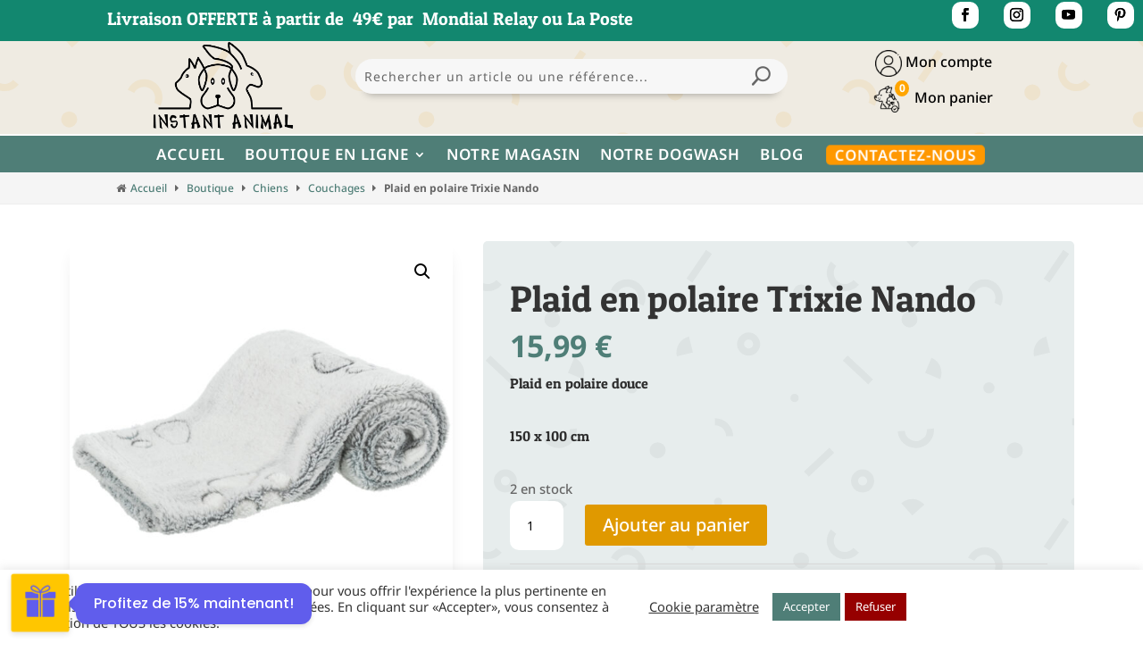

--- FILE ---
content_type: text/html; charset=UTF-8
request_url: https://instant-animal.fr/p/plaid-en-polaire-trixie-nando/
body_size: 31121
content:
<!DOCTYPE html><html lang="fr-FR"><head><meta charset="UTF-8" /><meta http-equiv="X-UA-Compatible" content="IE=edge"><link rel="stylesheet" media="print" onload="this.onload=null;this.media='all';" id="ao_optimized_gfonts" href="https://fonts.googleapis.com/css?family=Poppins%3A400%2C500%2C600%2C700&amp;display=swap"><link rel="pingback" href="https://instant-animal.fr/xmlrpc.php" /> <script type="text/javascript">document.documentElement.className = 'js';</script> <link rel="preconnect" href="https://fonts.gstatic.com" crossorigin /><style id="et-builder-googlefonts-cached-inline">/* Original: https://fonts.googleapis.com/css?family=Patua+One:regular|Noto+Sans:100,100italic,200,200italic,300,300italic,regular,italic,500,500italic,600,600italic,700,700italic,800,800italic,900,900italic&#038;subset=latin,latin-ext&#038;display=swap *//* User Agent: Mozilla/5.0 (Unknown; Linux x86_64) AppleWebKit/538.1 (KHTML, like Gecko) Safari/538.1 Daum/4.1 */@font-face {font-family: 'Noto Sans';font-style: italic;font-weight: 100;font-stretch: normal;font-display: swap;src: url(https://fonts.gstatic.com/s/notosans/v42/o-0kIpQlx3QUlC5A4PNr4C5OaxRsfNNlKbCePevHtVtX57DGjDU1QDcf2V7SzQ.ttf) format('truetype');}@font-face {font-family: 'Noto Sans';font-style: italic;font-weight: 200;font-stretch: normal;font-display: swap;src: url(https://fonts.gstatic.com/s/notosans/v42/o-0kIpQlx3QUlC5A4PNr4C5OaxRsfNNlKbCePevHtVtX57DGjDU1QLce2V7SzQ.ttf) format('truetype');}@font-face {font-family: 'Noto Sans';font-style: italic;font-weight: 300;font-stretch: normal;font-display: swap;src: url(https://fonts.gstatic.com/s/notosans/v42/o-0kIpQlx3QUlC5A4PNr4C5OaxRsfNNlKbCePevHtVtX57DGjDU1QGke2V7SzQ.ttf) format('truetype');}@font-face {font-family: 'Noto Sans';font-style: italic;font-weight: 400;font-stretch: normal;font-display: swap;src: url(https://fonts.gstatic.com/s/notosans/v42/o-0kIpQlx3QUlC5A4PNr4C5OaxRsfNNlKbCePevHtVtX57DGjDU1QDce2V7SzQ.ttf) format('truetype');}@font-face {font-family: 'Noto Sans';font-style: italic;font-weight: 500;font-stretch: normal;font-display: swap;src: url(https://fonts.gstatic.com/s/notosans/v42/o-0kIpQlx3QUlC5A4PNr4C5OaxRsfNNlKbCePevHtVtX57DGjDU1QAUe2V7SzQ.ttf) format('truetype');}@font-face {font-family: 'Noto Sans';font-style: italic;font-weight: 600;font-stretch: normal;font-display: swap;src: url(https://fonts.gstatic.com/s/notosans/v42/o-0kIpQlx3QUlC5A4PNr4C5OaxRsfNNlKbCePevHtVtX57DGjDU1QOkZ2V7SzQ.ttf) format('truetype');}@font-face {font-family: 'Noto Sans';font-style: italic;font-weight: 700;font-stretch: normal;font-display: swap;src: url(https://fonts.gstatic.com/s/notosans/v42/o-0kIpQlx3QUlC5A4PNr4C5OaxRsfNNlKbCePevHtVtX57DGjDU1QNAZ2V7SzQ.ttf) format('truetype');}@font-face {font-family: 'Noto Sans';font-style: italic;font-weight: 800;font-stretch: normal;font-display: swap;src: url(https://fonts.gstatic.com/s/notosans/v42/o-0kIpQlx3QUlC5A4PNr4C5OaxRsfNNlKbCePevHtVtX57DGjDU1QLcZ2V7SzQ.ttf) format('truetype');}@font-face {font-family: 'Noto Sans';font-style: italic;font-weight: 900;font-stretch: normal;font-display: swap;src: url(https://fonts.gstatic.com/s/notosans/v42/o-0kIpQlx3QUlC5A4PNr4C5OaxRsfNNlKbCePevHtVtX57DGjDU1QJ4Z2V7SzQ.ttf) format('truetype');}@font-face {font-family: 'Noto Sans';font-style: normal;font-weight: 100;font-stretch: normal;font-display: swap;src: url(https://fonts.gstatic.com/s/notosans/v42/o-0mIpQlx3QUlC5A4PNB6Ryti20_6n1iPHjcz6L1SoM-jCpoiyD9Au9U6Vc.ttf) format('truetype');}@font-face {font-family: 'Noto Sans';font-style: normal;font-weight: 200;font-stretch: normal;font-display: swap;src: url(https://fonts.gstatic.com/s/notosans/v42/o-0mIpQlx3QUlC5A4PNB6Ryti20_6n1iPHjcz6L1SoM-jCpoiyB9A-9U6Vc.ttf) format('truetype');}@font-face {font-family: 'Noto Sans';font-style: normal;font-weight: 300;font-stretch: normal;font-display: swap;src: url(https://fonts.gstatic.com/s/notosans/v42/o-0mIpQlx3QUlC5A4PNB6Ryti20_6n1iPHjcz6L1SoM-jCpoiyCjA-9U6Vc.ttf) format('truetype');}@font-face {font-family: 'Noto Sans';font-style: normal;font-weight: 400;font-stretch: normal;font-display: swap;src: url(https://fonts.gstatic.com/s/notosans/v42/o-0mIpQlx3QUlC5A4PNB6Ryti20_6n1iPHjcz6L1SoM-jCpoiyD9A-9U6Vc.ttf) format('truetype');}@font-face {font-family: 'Noto Sans';font-style: normal;font-weight: 500;font-stretch: normal;font-display: swap;src: url(https://fonts.gstatic.com/s/notosans/v42/o-0mIpQlx3QUlC5A4PNB6Ryti20_6n1iPHjcz6L1SoM-jCpoiyDPA-9U6Vc.ttf) format('truetype');}@font-face {font-family: 'Noto Sans';font-style: normal;font-weight: 600;font-stretch: normal;font-display: swap;src: url(https://fonts.gstatic.com/s/notosans/v42/o-0mIpQlx3QUlC5A4PNB6Ryti20_6n1iPHjcz6L1SoM-jCpoiyAjBO9U6Vc.ttf) format('truetype');}@font-face {font-family: 'Noto Sans';font-style: normal;font-weight: 700;font-stretch: normal;font-display: swap;src: url(https://fonts.gstatic.com/s/notosans/v42/o-0mIpQlx3QUlC5A4PNB6Ryti20_6n1iPHjcz6L1SoM-jCpoiyAaBO9U6Vc.ttf) format('truetype');}@font-face {font-family: 'Noto Sans';font-style: normal;font-weight: 800;font-stretch: normal;font-display: swap;src: url(https://fonts.gstatic.com/s/notosans/v42/o-0mIpQlx3QUlC5A4PNB6Ryti20_6n1iPHjcz6L1SoM-jCpoiyB9BO9U6Vc.ttf) format('truetype');}@font-face {font-family: 'Noto Sans';font-style: normal;font-weight: 900;font-stretch: normal;font-display: swap;src: url(https://fonts.gstatic.com/s/notosans/v42/o-0mIpQlx3QUlC5A4PNB6Ryti20_6n1iPHjcz6L1SoM-jCpoiyBUBO9U6Vc.ttf) format('truetype');}@font-face {font-family: 'Patua One';font-style: normal;font-weight: 400;font-display: swap;src: url(https://fonts.gstatic.com/s/patuaone/v22/ZXuke1cDvLCKLDcimxB44_lr.ttf) format('truetype');}/* User Agent: Mozilla/5.0 (Windows NT 6.1; WOW64; rv:27.0) Gecko/20100101 Firefox/27.0 */@font-face {font-family: 'Noto Sans';font-style: italic;font-weight: 100;font-stretch: normal;font-display: swap;src: url(https://fonts.gstatic.com/l/font?kit=o-0kIpQlx3QUlC5A4PNr4C5OaxRsfNNlKbCePevHtVtX57DGjDU1QDcf2V7Szg&skey=10db4434b0359efc&v=v42) format('woff');}@font-face {font-family: 'Noto Sans';font-style: italic;font-weight: 200;font-stretch: normal;font-display: swap;src: url(https://fonts.gstatic.com/l/font?kit=o-0kIpQlx3QUlC5A4PNr4C5OaxRsfNNlKbCePevHtVtX57DGjDU1QLce2V7Szg&skey=10db4434b0359efc&v=v42) format('woff');}@font-face {font-family: 'Noto Sans';font-style: italic;font-weight: 300;font-stretch: normal;font-display: swap;src: url(https://fonts.gstatic.com/l/font?kit=o-0kIpQlx3QUlC5A4PNr4C5OaxRsfNNlKbCePevHtVtX57DGjDU1QGke2V7Szg&skey=10db4434b0359efc&v=v42) format('woff');}@font-face {font-family: 'Noto Sans';font-style: italic;font-weight: 400;font-stretch: normal;font-display: swap;src: url(https://fonts.gstatic.com/l/font?kit=o-0kIpQlx3QUlC5A4PNr4C5OaxRsfNNlKbCePevHtVtX57DGjDU1QDce2V7Szg&skey=10db4434b0359efc&v=v42) format('woff');}@font-face {font-family: 'Noto Sans';font-style: italic;font-weight: 500;font-stretch: normal;font-display: swap;src: url(https://fonts.gstatic.com/l/font?kit=o-0kIpQlx3QUlC5A4PNr4C5OaxRsfNNlKbCePevHtVtX57DGjDU1QAUe2V7Szg&skey=10db4434b0359efc&v=v42) format('woff');}@font-face {font-family: 'Noto Sans';font-style: italic;font-weight: 600;font-stretch: normal;font-display: swap;src: url(https://fonts.gstatic.com/l/font?kit=o-0kIpQlx3QUlC5A4PNr4C5OaxRsfNNlKbCePevHtVtX57DGjDU1QOkZ2V7Szg&skey=10db4434b0359efc&v=v42) format('woff');}@font-face {font-family: 'Noto Sans';font-style: italic;font-weight: 700;font-stretch: normal;font-display: swap;src: url(https://fonts.gstatic.com/l/font?kit=o-0kIpQlx3QUlC5A4PNr4C5OaxRsfNNlKbCePevHtVtX57DGjDU1QNAZ2V7Szg&skey=10db4434b0359efc&v=v42) format('woff');}@font-face {font-family: 'Noto Sans';font-style: italic;font-weight: 800;font-stretch: normal;font-display: swap;src: url(https://fonts.gstatic.com/l/font?kit=o-0kIpQlx3QUlC5A4PNr4C5OaxRsfNNlKbCePevHtVtX57DGjDU1QLcZ2V7Szg&skey=10db4434b0359efc&v=v42) format('woff');}@font-face {font-family: 'Noto Sans';font-style: italic;font-weight: 900;font-stretch: normal;font-display: swap;src: url(https://fonts.gstatic.com/l/font?kit=o-0kIpQlx3QUlC5A4PNr4C5OaxRsfNNlKbCePevHtVtX57DGjDU1QJ4Z2V7Szg&skey=10db4434b0359efc&v=v42) format('woff');}@font-face {font-family: 'Noto Sans';font-style: normal;font-weight: 100;font-stretch: normal;font-display: swap;src: url(https://fonts.gstatic.com/l/font?kit=o-0mIpQlx3QUlC5A4PNB6Ryti20_6n1iPHjcz6L1SoM-jCpoiyD9Au9U6VQ&skey=2b960fe17823056f&v=v42) format('woff');}@font-face {font-family: 'Noto Sans';font-style: normal;font-weight: 200;font-stretch: normal;font-display: swap;src: url(https://fonts.gstatic.com/l/font?kit=o-0mIpQlx3QUlC5A4PNB6Ryti20_6n1iPHjcz6L1SoM-jCpoiyB9A-9U6VQ&skey=2b960fe17823056f&v=v42) format('woff');}@font-face {font-family: 'Noto Sans';font-style: normal;font-weight: 300;font-stretch: normal;font-display: swap;src: url(https://fonts.gstatic.com/l/font?kit=o-0mIpQlx3QUlC5A4PNB6Ryti20_6n1iPHjcz6L1SoM-jCpoiyCjA-9U6VQ&skey=2b960fe17823056f&v=v42) format('woff');}@font-face {font-family: 'Noto Sans';font-style: normal;font-weight: 400;font-stretch: normal;font-display: swap;src: url(https://fonts.gstatic.com/l/font?kit=o-0mIpQlx3QUlC5A4PNB6Ryti20_6n1iPHjcz6L1SoM-jCpoiyD9A-9U6VQ&skey=2b960fe17823056f&v=v42) format('woff');}@font-face {font-family: 'Noto Sans';font-style: normal;font-weight: 500;font-stretch: normal;font-display: swap;src: url(https://fonts.gstatic.com/l/font?kit=o-0mIpQlx3QUlC5A4PNB6Ryti20_6n1iPHjcz6L1SoM-jCpoiyDPA-9U6VQ&skey=2b960fe17823056f&v=v42) format('woff');}@font-face {font-family: 'Noto Sans';font-style: normal;font-weight: 600;font-stretch: normal;font-display: swap;src: url(https://fonts.gstatic.com/l/font?kit=o-0mIpQlx3QUlC5A4PNB6Ryti20_6n1iPHjcz6L1SoM-jCpoiyAjBO9U6VQ&skey=2b960fe17823056f&v=v42) format('woff');}@font-face {font-family: 'Noto Sans';font-style: normal;font-weight: 700;font-stretch: normal;font-display: swap;src: url(https://fonts.gstatic.com/l/font?kit=o-0mIpQlx3QUlC5A4PNB6Ryti20_6n1iPHjcz6L1SoM-jCpoiyAaBO9U6VQ&skey=2b960fe17823056f&v=v42) format('woff');}@font-face {font-family: 'Noto Sans';font-style: normal;font-weight: 800;font-stretch: normal;font-display: swap;src: url(https://fonts.gstatic.com/l/font?kit=o-0mIpQlx3QUlC5A4PNB6Ryti20_6n1iPHjcz6L1SoM-jCpoiyB9BO9U6VQ&skey=2b960fe17823056f&v=v42) format('woff');}@font-face {font-family: 'Noto Sans';font-style: normal;font-weight: 900;font-stretch: normal;font-display: swap;src: url(https://fonts.gstatic.com/l/font?kit=o-0mIpQlx3QUlC5A4PNB6Ryti20_6n1iPHjcz6L1SoM-jCpoiyBUBO9U6VQ&skey=2b960fe17823056f&v=v42) format('woff');}@font-face {font-family: 'Patua One';font-style: normal;font-weight: 400;font-display: swap;src: url(https://fonts.gstatic.com/l/font?kit=ZXuke1cDvLCKLDcimxB44_lo&skey=51d89b43b04a07a9&v=v22) format('woff');}/* User Agent: Mozilla/5.0 (Windows NT 6.3; rv:39.0) Gecko/20100101 Firefox/39.0 */@font-face {font-family: 'Noto Sans';font-style: italic;font-weight: 100;font-stretch: normal;font-display: swap;src: url(https://fonts.gstatic.com/s/notosans/v42/o-0kIpQlx3QUlC5A4PNr4C5OaxRsfNNlKbCePevHtVtX57DGjDU1QDcf2V7SyA.woff2) format('woff2');}@font-face {font-family: 'Noto Sans';font-style: italic;font-weight: 200;font-stretch: normal;font-display: swap;src: url(https://fonts.gstatic.com/s/notosans/v42/o-0kIpQlx3QUlC5A4PNr4C5OaxRsfNNlKbCePevHtVtX57DGjDU1QLce2V7SyA.woff2) format('woff2');}@font-face {font-family: 'Noto Sans';font-style: italic;font-weight: 300;font-stretch: normal;font-display: swap;src: url(https://fonts.gstatic.com/s/notosans/v42/o-0kIpQlx3QUlC5A4PNr4C5OaxRsfNNlKbCePevHtVtX57DGjDU1QGke2V7SyA.woff2) format('woff2');}@font-face {font-family: 'Noto Sans';font-style: italic;font-weight: 400;font-stretch: normal;font-display: swap;src: url(https://fonts.gstatic.com/s/notosans/v42/o-0kIpQlx3QUlC5A4PNr4C5OaxRsfNNlKbCePevHtVtX57DGjDU1QDce2V7SyA.woff2) format('woff2');}@font-face {font-family: 'Noto Sans';font-style: italic;font-weight: 500;font-stretch: normal;font-display: swap;src: url(https://fonts.gstatic.com/s/notosans/v42/o-0kIpQlx3QUlC5A4PNr4C5OaxRsfNNlKbCePevHtVtX57DGjDU1QAUe2V7SyA.woff2) format('woff2');}@font-face {font-family: 'Noto Sans';font-style: italic;font-weight: 600;font-stretch: normal;font-display: swap;src: url(https://fonts.gstatic.com/s/notosans/v42/o-0kIpQlx3QUlC5A4PNr4C5OaxRsfNNlKbCePevHtVtX57DGjDU1QOkZ2V7SyA.woff2) format('woff2');}@font-face {font-family: 'Noto Sans';font-style: italic;font-weight: 700;font-stretch: normal;font-display: swap;src: url(https://fonts.gstatic.com/s/notosans/v42/o-0kIpQlx3QUlC5A4PNr4C5OaxRsfNNlKbCePevHtVtX57DGjDU1QNAZ2V7SyA.woff2) format('woff2');}@font-face {font-family: 'Noto Sans';font-style: italic;font-weight: 800;font-stretch: normal;font-display: swap;src: url(https://fonts.gstatic.com/s/notosans/v42/o-0kIpQlx3QUlC5A4PNr4C5OaxRsfNNlKbCePevHtVtX57DGjDU1QLcZ2V7SyA.woff2) format('woff2');}@font-face {font-family: 'Noto Sans';font-style: italic;font-weight: 900;font-stretch: normal;font-display: swap;src: url(https://fonts.gstatic.com/s/notosans/v42/o-0kIpQlx3QUlC5A4PNr4C5OaxRsfNNlKbCePevHtVtX57DGjDU1QJ4Z2V7SyA.woff2) format('woff2');}@font-face {font-family: 'Noto Sans';font-style: normal;font-weight: 100;font-stretch: normal;font-display: swap;src: url(https://fonts.gstatic.com/s/notosans/v42/o-0mIpQlx3QUlC5A4PNB6Ryti20_6n1iPHjcz6L1SoM-jCpoiyD9Au9U6VI.woff2) format('woff2');}@font-face {font-family: 'Noto Sans';font-style: normal;font-weight: 200;font-stretch: normal;font-display: swap;src: url(https://fonts.gstatic.com/s/notosans/v42/o-0mIpQlx3QUlC5A4PNB6Ryti20_6n1iPHjcz6L1SoM-jCpoiyB9A-9U6VI.woff2) format('woff2');}@font-face {font-family: 'Noto Sans';font-style: normal;font-weight: 300;font-stretch: normal;font-display: swap;src: url(https://fonts.gstatic.com/s/notosans/v42/o-0mIpQlx3QUlC5A4PNB6Ryti20_6n1iPHjcz6L1SoM-jCpoiyCjA-9U6VI.woff2) format('woff2');}@font-face {font-family: 'Noto Sans';font-style: normal;font-weight: 400;font-stretch: normal;font-display: swap;src: url(https://fonts.gstatic.com/s/notosans/v42/o-0mIpQlx3QUlC5A4PNB6Ryti20_6n1iPHjcz6L1SoM-jCpoiyD9A-9U6VI.woff2) format('woff2');}@font-face {font-family: 'Noto Sans';font-style: normal;font-weight: 500;font-stretch: normal;font-display: swap;src: url(https://fonts.gstatic.com/s/notosans/v42/o-0mIpQlx3QUlC5A4PNB6Ryti20_6n1iPHjcz6L1SoM-jCpoiyDPA-9U6VI.woff2) format('woff2');}@font-face {font-family: 'Noto Sans';font-style: normal;font-weight: 600;font-stretch: normal;font-display: swap;src: url(https://fonts.gstatic.com/s/notosans/v42/o-0mIpQlx3QUlC5A4PNB6Ryti20_6n1iPHjcz6L1SoM-jCpoiyAjBO9U6VI.woff2) format('woff2');}@font-face {font-family: 'Noto Sans';font-style: normal;font-weight: 700;font-stretch: normal;font-display: swap;src: url(https://fonts.gstatic.com/s/notosans/v42/o-0mIpQlx3QUlC5A4PNB6Ryti20_6n1iPHjcz6L1SoM-jCpoiyAaBO9U6VI.woff2) format('woff2');}@font-face {font-family: 'Noto Sans';font-style: normal;font-weight: 800;font-stretch: normal;font-display: swap;src: url(https://fonts.gstatic.com/s/notosans/v42/o-0mIpQlx3QUlC5A4PNB6Ryti20_6n1iPHjcz6L1SoM-jCpoiyB9BO9U6VI.woff2) format('woff2');}@font-face {font-family: 'Noto Sans';font-style: normal;font-weight: 900;font-stretch: normal;font-display: swap;src: url(https://fonts.gstatic.com/s/notosans/v42/o-0mIpQlx3QUlC5A4PNB6Ryti20_6n1iPHjcz6L1SoM-jCpoiyBUBO9U6VI.woff2) format('woff2');}@font-face {font-family: 'Patua One';font-style: normal;font-weight: 400;font-display: swap;src: url(https://fonts.gstatic.com/s/patuaone/v22/ZXuke1cDvLCKLDcimxB44_lu.woff2) format('woff2');}</style><meta name='robots' content='index, follow, max-image-preview:large, max-snippet:-1, max-video-preview:-1' /> <script type="text/javascript">let jqueryParams=[],jQuery=function(r){return jqueryParams=[...jqueryParams,r],jQuery},$=function(r){return jqueryParams=[...jqueryParams,r],$};window.jQuery=jQuery,window.$=jQuery;let customHeadScripts=!1;jQuery.fn=jQuery.prototype={},$.fn=jQuery.prototype={},jQuery.noConflict=function(r){if(window.jQuery)return jQuery=window.jQuery,$=window.jQuery,customHeadScripts=!0,jQuery.noConflict},jQuery.ready=function(r){jqueryParams=[...jqueryParams,r]},$.ready=function(r){jqueryParams=[...jqueryParams,r]},jQuery.load=function(r){jqueryParams=[...jqueryParams,r]},$.load=function(r){jqueryParams=[...jqueryParams,r]},jQuery.fn.ready=function(r){jqueryParams=[...jqueryParams,r]},$.fn.ready=function(r){jqueryParams=[...jqueryParams,r]};</script> <title>Plaid en polaire Trixie Nando - Instant Animal</title><link rel="canonical" href="https://instant-animal.fr/p/plaid-en-polaire-trixie-nando/" /><meta property="og:locale" content="fr_FR" /><meta property="og:type" content="article" /><meta property="og:title" content="Plaid en polaire Trixie Nando - Instant Animal" /><meta property="og:description" content="Plaid en polaire douce150 x 100 cm" /><meta property="og:url" content="https://instant-animal.fr/p/plaid-en-polaire-trixie-nando/" /><meta property="og:site_name" content="Instant Animal" /><meta property="article:publisher" content="https://www.facebook.com/instantanimal59/" /><meta property="article:modified_time" content="2025-02-13T18:06:44+00:00" /><meta property="og:image" content="https://instant-animal.fr/wp-content/uploads/2022/08/NVUPNCLO1547.jpg" /><meta property="og:image:width" content="640" /><meta property="og:image:height" content="640" /><meta property="og:image:type" content="image/jpeg" /><meta name="twitter:card" content="summary_large_image" /> <script type="application/ld+json" class="yoast-schema-graph">{"@context":"https://schema.org","@graph":[{"@type":"WebPage","@id":"https://instant-animal.fr/p/plaid-en-polaire-trixie-nando/","url":"https://instant-animal.fr/p/plaid-en-polaire-trixie-nando/","name":"Plaid en polaire Trixie Nando - Instant Animal","isPartOf":{"@id":"https://instant-animal.fr/#website"},"primaryImageOfPage":{"@id":"https://instant-animal.fr/p/plaid-en-polaire-trixie-nando/#primaryimage"},"image":{"@id":"https://instant-animal.fr/p/plaid-en-polaire-trixie-nando/#primaryimage"},"thumbnailUrl":"https://instant-animal.fr/wp-content/uploads/2022/08/NVUPNCLO1547.jpg","datePublished":"2022-08-03T16:39:34+00:00","dateModified":"2025-02-13T18:06:44+00:00","breadcrumb":{"@id":"https://instant-animal.fr/p/plaid-en-polaire-trixie-nando/#breadcrumb"},"inLanguage":"fr-FR","potentialAction":[{"@type":"ReadAction","target":["https://instant-animal.fr/p/plaid-en-polaire-trixie-nando/"]}]},{"@type":"ImageObject","inLanguage":"fr-FR","@id":"https://instant-animal.fr/p/plaid-en-polaire-trixie-nando/#primaryimage","url":"https://instant-animal.fr/wp-content/uploads/2022/08/NVUPNCLO1547.jpg","contentUrl":"https://instant-animal.fr/wp-content/uploads/2022/08/NVUPNCLO1547.jpg","width":640,"height":640},{"@type":"BreadcrumbList","@id":"https://instant-animal.fr/p/plaid-en-polaire-trixie-nando/#breadcrumb","itemListElement":[{"@type":"ListItem","position":1,"name":"Accueil","item":"https://instant-animal.fr/"},{"@type":"ListItem","position":2,"name":"Boutique","item":"https://instant-animal.fr/boutique/"},{"@type":"ListItem","position":3,"name":"Chiens","item":"https://instant-animal.fr/cp/accessoires-et-alimentation-chiens/"},{"@type":"ListItem","position":4,"name":"Couchages","item":"https://instant-animal.fr/cp/accessoires-et-alimentation-chiens/couchages-pour-votre-toutou/"},{"@type":"ListItem","position":5,"name":"Plaid en polaire Trixie Nando"}]},{"@type":"WebSite","@id":"https://instant-animal.fr/#website","url":"https://instant-animal.fr/","name":"Instant Animal","description":"Animalerie et magasin d&#039;accessoires","publisher":{"@id":"https://instant-animal.fr/#organization"},"potentialAction":[{"@type":"SearchAction","target":{"@type":"EntryPoint","urlTemplate":"https://instant-animal.fr/?s={search_term_string}"},"query-input":{"@type":"PropertyValueSpecification","valueRequired":true,"valueName":"search_term_string"}}],"inLanguage":"fr-FR"},{"@type":"Organization","@id":"https://instant-animal.fr/#organization","name":"Instant Animal","url":"https://instant-animal.fr/","logo":{"@type":"ImageObject","inLanguage":"fr-FR","@id":"https://instant-animal.fr/#/schema/logo/image/","url":"https://i0.wp.com/instant-animal.fr/wp-content/uploads/2022/06/favicon.jpg?fit=500%2C500&ssl=1","contentUrl":"https://i0.wp.com/instant-animal.fr/wp-content/uploads/2022/06/favicon.jpg?fit=500%2C500&ssl=1","width":500,"height":500,"caption":"Instant Animal"},"image":{"@id":"https://instant-animal.fr/#/schema/logo/image/"},"sameAs":["https://www.facebook.com/instantanimal59/","https://www.instagram.com/instant.animal.solesmes/","https://www.youtube.com/channel/UC_Mh_kn72Ab6tEXUUgtS6lg","https://pin.it/4ICeFJD"]}]}</script> <link rel='dns-prefetch' href='//www.googletagmanager.com' /><link rel='dns-prefetch' href='//cdnjs.cloudflare.com' /><link rel='dns-prefetch' href='//hcaptcha.com' /><link href='https://fonts.gstatic.com' crossorigin='anonymous' rel='preconnect' /><link rel="alternate" type="application/rss+xml" title="Instant Animal &raquo; Flux" href="https://instant-animal.fr/feed/" /><link rel="alternate" type="application/rss+xml" title="Instant Animal &raquo; Flux des commentaires" href="https://instant-animal.fr/comments/feed/" /><link rel="alternate" type="application/rss+xml" title="Instant Animal &raquo; Plaid en polaire Trixie Nando Flux des commentaires" href="https://instant-animal.fr/p/plaid-en-polaire-trixie-nando/feed/" /><link rel="alternate" title="oEmbed (JSON)" type="application/json+oembed" href="https://instant-animal.fr/wp-json/oembed/1.0/embed?url=https%3A%2F%2Finstant-animal.fr%2Fp%2Fplaid-en-polaire-trixie-nando%2F" /><link rel="alternate" title="oEmbed (XML)" type="text/xml+oembed" href="https://instant-animal.fr/wp-json/oembed/1.0/embed?url=https%3A%2F%2Finstant-animal.fr%2Fp%2Fplaid-en-polaire-trixie-nando%2F&#038;format=xml" /><style>.tab-box-front-14698{ font-family:Poppins; }
            .tab-box-front-14698 button{ font-family:Poppins !important; }
            .tab-box-front-14698 .tab-icon svg{fill:#605DEC; }
            .tab-box-front-14698 .couponapp-tab-shape-hexagon .tab-icon {
                width: 50px;
                height: 50px;
                position: relative;
                background-color:#FFC600;
            }
            .tab-box-front-14698 .couponapp-tab-shape-hexagon .after,
            .tab-box-front-14698 .couponapp-tab-shape-hexagon .before {
            	width: 50px;

            }
            .tab-box-front-14698.couponapp-tab-shape-hexagon .tab-icon {
            	padding: 0;
            }
            .tab-box-front-14698 .tab-icon{
            	width:50px;
                height:50px;
                position: relative
            }
            .tab-box-front-14698 .tab-icon svg  {
                width:32px;
                height:32px;
                top: calc(50% - 16px);
                left:calc(50% - 16px);
                position: absolute;
            }
            .tab-box-front-14698 .tab-text{
                background-color: #605DEC;
                color:#FFFFFF;
            }
            .tab-box-front-14698.couponapp-position-right .tab-text:after{
                border-left-color:#605DEC;
                border-right-color:transparent;     
                
            }
            .tab-box-front-14698.couponapp-position-left .tab-text:after{
                border-right-color: #605DEC !important;
                border-left-color:transparent  !important;
                
            }
            .tab-box-front-14698 .coupon-pending-message {
                color: #FFFFFF  !important; 
                background: #DD0000 none repeat scroll 0% 0%  !important
            }
            .tab-box-front-14698 .hexagon-after,.tab-box-front-14698 .hexagon-before {
                background-color:#FFC600
            } 
            .tab-box-front-14698 .email-content-checkbox {
            	font-size:14px
            }

            
			.sr-only {
				border: 0 !important;
				clip: rect(1px, 1px, 1px, 1px) !important;
				-webkit-clip-path: inset(50%) !important;
				clip-path: inset(50%) !important;
				height: 1px !important;
				margin: -1px !important;
				overflow: hidden !important;
				padding: 0 !important;
				position: absolute !important;
				white-space: nowrap !important;
				width: auto;
			}

			#tab-box-front-14698.tab-box.couponapp-tab-shape-hexagon .tab-icon,
			#tab-box-front-14698.tab-box .tab-icon{
				width: 50px;
				height: 50px;
				cursor: pointer;
			}
			#tab-box-front-14698.tab-box .tab-icon svg{
				width: 32px;
				height: 32px;
				top: calc(50% - 16px);
				left:calc(50% - 16px);
			}
			#tab-box-front-14698,
			#tab-box-front-14698 h4,
			#tab-box-front-14698 .coupon-button,
			#tab-box-front-14698 input
			{ font-family: Poppins !important}
			#tab-box-front-14698.couponapp-position-custom.couponapp-position-left {

				bottom: 100px;
				left: 50px;
				font-family:Poppins
			}

			#tab-box-front-14698.couponapp-position-custom.couponapp-position-right {
				bottom: 100px;
				right: 50px;}

			#tab-box-front-14698 .tab-text { 
				color: #FFFFFF;
				background-color: #605DEC;}

			#tab-box-front-14698.couponapp-position-right .tab-text:after{ 
				border-left-color:#605DEC;
				border-right-color:transparent; }

			#tab-box-front-14698.couponapp-position-left .tab-text:after{ 
				border-right-color:#605DEC;
				border-left-color:transparent; }

			#tab-box-front-14698 .tab-icon,
			#tab-box-front-14698 .tab-icon .hexagon-after,
			#tab-box-front-14698 .tab-icon .hexagon-before{ background-color: #FFC600;}
			#tab-box-front-14698 .tab-icon svg{
				fill: #605DEC;
			}
			

			#tab-box-front-14698 .tab-box-content.tab-box-couponcode-content .coupon-code-email-text input{ 
				color: #000000;
				background-color: #FFFFFF;}
	

			#tab-box-front-14698 .tab-box-content.tab-box-couponcode-content .coupon-button.coupon-email-button { 
				color: #FFFFFF;
				background-color: #605DEC;}

			#tab-box-front-14698 .tab-box-content.tab-box-email-content {
			 background-color: #ffffff;}
			#tab-box-front-14698 .tab-box-content.tab-box-email-content .form-wrap,
			#tab-box-front-14698 .tab-box-content.tab-box-email-content .coupon-code-email-text input{ 
			 color: #000000;
			 background-color: #FFFFFF;}

			#tab-box-front-14698 .tab-box-content.tab-box-email-content .coupon-code-email-text input::placeholder{ 
			 color: #000000;}

			#tab-box-front-14698 .tab-box-content.tab-box-email-content .coupon-code-email-text input:-ms-input-placeholder{ 
			 color: #000000;}
			#tab-box-front-14698 .tab-box-content.tab-box-email-content .coupon-code-email-text input::-ms-input-placeholder{ 
			 color: #000000;}

			#tab-box-front-14698 .tab-box-content.tab-box-email-content .coupon-button{ 
			 color: #000000;
			 background-color: #FFFFFF;}

			#tab-box-front-14698 .tab-box-content.tab-box-email-content .coupon-button.coupon-email-button { 
			 color: #FFFFFF;
			 background-color: #605DEC;}

			@media screen and (min-width: 769px) {
				#tab-box-front-14698.tab-box.tab-front-box.couponapp-desktop{ 
				display: block;
				}
			}
			@media screen and (max-width: 768px) {
				#tab-box-front-14698.tab-box.tab-front-box.couponapp-mobile {
					display:block
				}
			}
										
			
			
			#tab-box-front-0 .tab-box-content.tab-box-email-content {
			    background-color:#ffffff
			}
			#tab-box-front-14698 .tab-box-email-content .form-wrap{
				border-color:#635EFF
			}
			.coupon-email-error {
            	color : #FFFFFF;
            	font-size: 12px
            }

			#tab-box-front-14698 .cx_show_countdown_timer_box .counter-timer span:not(.txt) {
				background-color:#403474;
				color:#FFFFFF;
			}
			#tab-box-front-14698 .cx_show_countdown_timer_box .counter-timer label {
				color:#333;
			}
			
			#tab-box-front-14698 .cx_show_countdown_timer_box .counter-timer span:not(.txt) {
				background-color:#403474;
				color:#FFFFFF;
			}
			#tab-box-front-14698 .cx_show_countdown_timer_box .counter-timer label {
				color:#333;
			}
			#tab-box-front-14698 .timer-temp-2[data-template=&#039;3&#039;] {
				background-color:#403474 !important;
			}
			#tab-box-front-14698 .countdown-timer-block span{
				color:#FFFFFF;
			}
			#tab-box-front-14698 .timer-title span{
				color:#333;
			}
			#tab-box-front-14698 .timer-temp-3{
				background-color:#403474;
			}
			
		#tab-box-front-14698 .tab-box-content.tab-box-couponcode-content { 
				background-color: #ffffff;}
				#tab-box-front-14698 .tab-box-content .coupon-code-text{ color: #929292;
					background-color: #FFFFFF;}#tab-box-front-14698 .tab-box-content .form-wrap{ 
						
					background-color: #FFFFFF;}#tab-box-front-14698.tab-box-content.couponapp-email-code-option .form-wrap, 
				#tab-box-front-14698.tab-box.couponapp-style-1 .tab-box-couponcode-content .form-wrap, 
				#tab-box-front-14698.tab-box.couponapp-style-2 .tab-box-couponcode-content .form-wrap{
					border-color:#635EFF
				}
				.coupon-tab-close svg{
					fill:#000000
				}
				#tab-box-front-14698 .tab-box-content.tab-box-couponcode-content .coupon-button{ 
					color: #FFFFFF;
					background-color: #605DEC;}</style><meta content="Pixel Online Création v.1.0.0" name="generator"/><style id='wp-block-library-inline-css' type='text/css'>:root{--wp-block-synced-color:#7a00df;--wp-block-synced-color--rgb:122,0,223;--wp-bound-block-color:var(--wp-block-synced-color);--wp-editor-canvas-background:#ddd;--wp-admin-theme-color:#007cba;--wp-admin-theme-color--rgb:0,124,186;--wp-admin-theme-color-darker-10:#006ba1;--wp-admin-theme-color-darker-10--rgb:0,107,160.5;--wp-admin-theme-color-darker-20:#005a87;--wp-admin-theme-color-darker-20--rgb:0,90,135;--wp-admin-border-width-focus:2px}@media (min-resolution:192dpi){:root{--wp-admin-border-width-focus:1.5px}}.wp-element-button{cursor:pointer}:root .has-very-light-gray-background-color{background-color:#eee}:root .has-very-dark-gray-background-color{background-color:#313131}:root .has-very-light-gray-color{color:#eee}:root .has-very-dark-gray-color{color:#313131}:root .has-vivid-green-cyan-to-vivid-cyan-blue-gradient-background{background:linear-gradient(135deg,#00d084,#0693e3)}:root .has-purple-crush-gradient-background{background:linear-gradient(135deg,#34e2e4,#4721fb 50%,#ab1dfe)}:root .has-hazy-dawn-gradient-background{background:linear-gradient(135deg,#faaca8,#dad0ec)}:root .has-subdued-olive-gradient-background{background:linear-gradient(135deg,#fafae1,#67a671)}:root .has-atomic-cream-gradient-background{background:linear-gradient(135deg,#fdd79a,#004a59)}:root .has-nightshade-gradient-background{background:linear-gradient(135deg,#330968,#31cdcf)}:root .has-midnight-gradient-background{background:linear-gradient(135deg,#020381,#2874fc)}:root{--wp--preset--font-size--normal:16px;--wp--preset--font-size--huge:42px}.has-regular-font-size{font-size:1em}.has-larger-font-size{font-size:2.625em}.has-normal-font-size{font-size:var(--wp--preset--font-size--normal)}.has-huge-font-size{font-size:var(--wp--preset--font-size--huge)}.has-text-align-center{text-align:center}.has-text-align-left{text-align:left}.has-text-align-right{text-align:right}.has-fit-text{white-space:nowrap!important}#end-resizable-editor-section{display:none}.aligncenter{clear:both}.items-justified-left{justify-content:flex-start}.items-justified-center{justify-content:center}.items-justified-right{justify-content:flex-end}.items-justified-space-between{justify-content:space-between}.screen-reader-text{border:0;clip-path:inset(50%);height:1px;margin:-1px;overflow:hidden;padding:0;position:absolute;width:1px;word-wrap:normal!important}.screen-reader-text:focus{background-color:#ddd;clip-path:none;color:#444;display:block;font-size:1em;height:auto;left:5px;line-height:normal;padding:15px 23px 14px;text-decoration:none;top:5px;width:auto;z-index:100000}html :where(.has-border-color){border-style:solid}html :where([style*=border-top-color]){border-top-style:solid}html :where([style*=border-right-color]){border-right-style:solid}html :where([style*=border-bottom-color]){border-bottom-style:solid}html :where([style*=border-left-color]){border-left-style:solid}html :where([style*=border-width]){border-style:solid}html :where([style*=border-top-width]){border-top-style:solid}html :where([style*=border-right-width]){border-right-style:solid}html :where([style*=border-bottom-width]){border-bottom-style:solid}html :where([style*=border-left-width]){border-left-style:solid}html :where(img[class*=wp-image-]){height:auto;max-width:100%}:where(figure){margin:0 0 1em}html :where(.is-position-sticky){--wp-admin--admin-bar--position-offset:var(--wp-admin--admin-bar--height,0px)}@media screen and (max-width:600px){html :where(.is-position-sticky){--wp-admin--admin-bar--position-offset:0px}}

/*# sourceURL=wp-block-library-inline-css */</style><style id='global-styles-inline-css' type='text/css'>:root{--wp--preset--aspect-ratio--square: 1;--wp--preset--aspect-ratio--4-3: 4/3;--wp--preset--aspect-ratio--3-4: 3/4;--wp--preset--aspect-ratio--3-2: 3/2;--wp--preset--aspect-ratio--2-3: 2/3;--wp--preset--aspect-ratio--16-9: 16/9;--wp--preset--aspect-ratio--9-16: 9/16;--wp--preset--color--black: #000000;--wp--preset--color--cyan-bluish-gray: #abb8c3;--wp--preset--color--white: #ffffff;--wp--preset--color--pale-pink: #f78da7;--wp--preset--color--vivid-red: #cf2e2e;--wp--preset--color--luminous-vivid-orange: #ff6900;--wp--preset--color--luminous-vivid-amber: #fcb900;--wp--preset--color--light-green-cyan: #7bdcb5;--wp--preset--color--vivid-green-cyan: #00d084;--wp--preset--color--pale-cyan-blue: #8ed1fc;--wp--preset--color--vivid-cyan-blue: #0693e3;--wp--preset--color--vivid-purple: #9b51e0;--wp--preset--gradient--vivid-cyan-blue-to-vivid-purple: linear-gradient(135deg,rgb(6,147,227) 0%,rgb(155,81,224) 100%);--wp--preset--gradient--light-green-cyan-to-vivid-green-cyan: linear-gradient(135deg,rgb(122,220,180) 0%,rgb(0,208,130) 100%);--wp--preset--gradient--luminous-vivid-amber-to-luminous-vivid-orange: linear-gradient(135deg,rgb(252,185,0) 0%,rgb(255,105,0) 100%);--wp--preset--gradient--luminous-vivid-orange-to-vivid-red: linear-gradient(135deg,rgb(255,105,0) 0%,rgb(207,46,46) 100%);--wp--preset--gradient--very-light-gray-to-cyan-bluish-gray: linear-gradient(135deg,rgb(238,238,238) 0%,rgb(169,184,195) 100%);--wp--preset--gradient--cool-to-warm-spectrum: linear-gradient(135deg,rgb(74,234,220) 0%,rgb(151,120,209) 20%,rgb(207,42,186) 40%,rgb(238,44,130) 60%,rgb(251,105,98) 80%,rgb(254,248,76) 100%);--wp--preset--gradient--blush-light-purple: linear-gradient(135deg,rgb(255,206,236) 0%,rgb(152,150,240) 100%);--wp--preset--gradient--blush-bordeaux: linear-gradient(135deg,rgb(254,205,165) 0%,rgb(254,45,45) 50%,rgb(107,0,62) 100%);--wp--preset--gradient--luminous-dusk: linear-gradient(135deg,rgb(255,203,112) 0%,rgb(199,81,192) 50%,rgb(65,88,208) 100%);--wp--preset--gradient--pale-ocean: linear-gradient(135deg,rgb(255,245,203) 0%,rgb(182,227,212) 50%,rgb(51,167,181) 100%);--wp--preset--gradient--electric-grass: linear-gradient(135deg,rgb(202,248,128) 0%,rgb(113,206,126) 100%);--wp--preset--gradient--midnight: linear-gradient(135deg,rgb(2,3,129) 0%,rgb(40,116,252) 100%);--wp--preset--font-size--small: 13px;--wp--preset--font-size--medium: 20px;--wp--preset--font-size--large: 36px;--wp--preset--font-size--x-large: 42px;--wp--preset--spacing--20: 0.44rem;--wp--preset--spacing--30: 0.67rem;--wp--preset--spacing--40: 1rem;--wp--preset--spacing--50: 1.5rem;--wp--preset--spacing--60: 2.25rem;--wp--preset--spacing--70: 3.38rem;--wp--preset--spacing--80: 5.06rem;--wp--preset--shadow--natural: 6px 6px 9px rgba(0, 0, 0, 0.2);--wp--preset--shadow--deep: 12px 12px 50px rgba(0, 0, 0, 0.4);--wp--preset--shadow--sharp: 6px 6px 0px rgba(0, 0, 0, 0.2);--wp--preset--shadow--outlined: 6px 6px 0px -3px rgb(255, 255, 255), 6px 6px rgb(0, 0, 0);--wp--preset--shadow--crisp: 6px 6px 0px rgb(0, 0, 0);}:root { --wp--style--global--content-size: 823px;--wp--style--global--wide-size: 1080px; }:where(body) { margin: 0; }.wp-site-blocks > .alignleft { float: left; margin-right: 2em; }.wp-site-blocks > .alignright { float: right; margin-left: 2em; }.wp-site-blocks > .aligncenter { justify-content: center; margin-left: auto; margin-right: auto; }:where(.is-layout-flex){gap: 0.5em;}:where(.is-layout-grid){gap: 0.5em;}.is-layout-flow > .alignleft{float: left;margin-inline-start: 0;margin-inline-end: 2em;}.is-layout-flow > .alignright{float: right;margin-inline-start: 2em;margin-inline-end: 0;}.is-layout-flow > .aligncenter{margin-left: auto !important;margin-right: auto !important;}.is-layout-constrained > .alignleft{float: left;margin-inline-start: 0;margin-inline-end: 2em;}.is-layout-constrained > .alignright{float: right;margin-inline-start: 2em;margin-inline-end: 0;}.is-layout-constrained > .aligncenter{margin-left: auto !important;margin-right: auto !important;}.is-layout-constrained > :where(:not(.alignleft):not(.alignright):not(.alignfull)){max-width: var(--wp--style--global--content-size);margin-left: auto !important;margin-right: auto !important;}.is-layout-constrained > .alignwide{max-width: var(--wp--style--global--wide-size);}body .is-layout-flex{display: flex;}.is-layout-flex{flex-wrap: wrap;align-items: center;}.is-layout-flex > :is(*, div){margin: 0;}body .is-layout-grid{display: grid;}.is-layout-grid > :is(*, div){margin: 0;}body{padding-top: 0px;padding-right: 0px;padding-bottom: 0px;padding-left: 0px;}:root :where(.wp-element-button, .wp-block-button__link){background-color: #32373c;border-width: 0;color: #fff;font-family: inherit;font-size: inherit;font-style: inherit;font-weight: inherit;letter-spacing: inherit;line-height: inherit;padding-top: calc(0.667em + 2px);padding-right: calc(1.333em + 2px);padding-bottom: calc(0.667em + 2px);padding-left: calc(1.333em + 2px);text-decoration: none;text-transform: inherit;}.has-black-color{color: var(--wp--preset--color--black) !important;}.has-cyan-bluish-gray-color{color: var(--wp--preset--color--cyan-bluish-gray) !important;}.has-white-color{color: var(--wp--preset--color--white) !important;}.has-pale-pink-color{color: var(--wp--preset--color--pale-pink) !important;}.has-vivid-red-color{color: var(--wp--preset--color--vivid-red) !important;}.has-luminous-vivid-orange-color{color: var(--wp--preset--color--luminous-vivid-orange) !important;}.has-luminous-vivid-amber-color{color: var(--wp--preset--color--luminous-vivid-amber) !important;}.has-light-green-cyan-color{color: var(--wp--preset--color--light-green-cyan) !important;}.has-vivid-green-cyan-color{color: var(--wp--preset--color--vivid-green-cyan) !important;}.has-pale-cyan-blue-color{color: var(--wp--preset--color--pale-cyan-blue) !important;}.has-vivid-cyan-blue-color{color: var(--wp--preset--color--vivid-cyan-blue) !important;}.has-vivid-purple-color{color: var(--wp--preset--color--vivid-purple) !important;}.has-black-background-color{background-color: var(--wp--preset--color--black) !important;}.has-cyan-bluish-gray-background-color{background-color: var(--wp--preset--color--cyan-bluish-gray) !important;}.has-white-background-color{background-color: var(--wp--preset--color--white) !important;}.has-pale-pink-background-color{background-color: var(--wp--preset--color--pale-pink) !important;}.has-vivid-red-background-color{background-color: var(--wp--preset--color--vivid-red) !important;}.has-luminous-vivid-orange-background-color{background-color: var(--wp--preset--color--luminous-vivid-orange) !important;}.has-luminous-vivid-amber-background-color{background-color: var(--wp--preset--color--luminous-vivid-amber) !important;}.has-light-green-cyan-background-color{background-color: var(--wp--preset--color--light-green-cyan) !important;}.has-vivid-green-cyan-background-color{background-color: var(--wp--preset--color--vivid-green-cyan) !important;}.has-pale-cyan-blue-background-color{background-color: var(--wp--preset--color--pale-cyan-blue) !important;}.has-vivid-cyan-blue-background-color{background-color: var(--wp--preset--color--vivid-cyan-blue) !important;}.has-vivid-purple-background-color{background-color: var(--wp--preset--color--vivid-purple) !important;}.has-black-border-color{border-color: var(--wp--preset--color--black) !important;}.has-cyan-bluish-gray-border-color{border-color: var(--wp--preset--color--cyan-bluish-gray) !important;}.has-white-border-color{border-color: var(--wp--preset--color--white) !important;}.has-pale-pink-border-color{border-color: var(--wp--preset--color--pale-pink) !important;}.has-vivid-red-border-color{border-color: var(--wp--preset--color--vivid-red) !important;}.has-luminous-vivid-orange-border-color{border-color: var(--wp--preset--color--luminous-vivid-orange) !important;}.has-luminous-vivid-amber-border-color{border-color: var(--wp--preset--color--luminous-vivid-amber) !important;}.has-light-green-cyan-border-color{border-color: var(--wp--preset--color--light-green-cyan) !important;}.has-vivid-green-cyan-border-color{border-color: var(--wp--preset--color--vivid-green-cyan) !important;}.has-pale-cyan-blue-border-color{border-color: var(--wp--preset--color--pale-cyan-blue) !important;}.has-vivid-cyan-blue-border-color{border-color: var(--wp--preset--color--vivid-cyan-blue) !important;}.has-vivid-purple-border-color{border-color: var(--wp--preset--color--vivid-purple) !important;}.has-vivid-cyan-blue-to-vivid-purple-gradient-background{background: var(--wp--preset--gradient--vivid-cyan-blue-to-vivid-purple) !important;}.has-light-green-cyan-to-vivid-green-cyan-gradient-background{background: var(--wp--preset--gradient--light-green-cyan-to-vivid-green-cyan) !important;}.has-luminous-vivid-amber-to-luminous-vivid-orange-gradient-background{background: var(--wp--preset--gradient--luminous-vivid-amber-to-luminous-vivid-orange) !important;}.has-luminous-vivid-orange-to-vivid-red-gradient-background{background: var(--wp--preset--gradient--luminous-vivid-orange-to-vivid-red) !important;}.has-very-light-gray-to-cyan-bluish-gray-gradient-background{background: var(--wp--preset--gradient--very-light-gray-to-cyan-bluish-gray) !important;}.has-cool-to-warm-spectrum-gradient-background{background: var(--wp--preset--gradient--cool-to-warm-spectrum) !important;}.has-blush-light-purple-gradient-background{background: var(--wp--preset--gradient--blush-light-purple) !important;}.has-blush-bordeaux-gradient-background{background: var(--wp--preset--gradient--blush-bordeaux) !important;}.has-luminous-dusk-gradient-background{background: var(--wp--preset--gradient--luminous-dusk) !important;}.has-pale-ocean-gradient-background{background: var(--wp--preset--gradient--pale-ocean) !important;}.has-electric-grass-gradient-background{background: var(--wp--preset--gradient--electric-grass) !important;}.has-midnight-gradient-background{background: var(--wp--preset--gradient--midnight) !important;}.has-small-font-size{font-size: var(--wp--preset--font-size--small) !important;}.has-medium-font-size{font-size: var(--wp--preset--font-size--medium) !important;}.has-large-font-size{font-size: var(--wp--preset--font-size--large) !important;}.has-x-large-font-size{font-size: var(--wp--preset--font-size--x-large) !important;}
/*# sourceURL=global-styles-inline-css */</style><link rel='stylesheet' id='cr-frontend-css-css' href='https://instant-animal.fr/wp-content/cache/autoptimize/css/autoptimize_single_787bdb3cbdbc68ec0704892be3b7431f.css?ver=5.97.0' type='text/css' media='all' /><link rel='stylesheet' id='cookie-law-info-css' href='https://instant-animal.fr/wp-content/cache/autoptimize/css/autoptimize_single_20e8490fab0dcf7557a5c8b54494db6f.css?ver=3.3.9.1' type='text/css' media='all' /><link rel='stylesheet' id='cookie-law-info-gdpr-css' href='https://instant-animal.fr/wp-content/cache/autoptimize/css/autoptimize_single_359aca8a88b2331aa34ac505acad9911.css?ver=3.3.9.1' type='text/css' media='all' /><link rel='stylesheet' id='cx-style-css' href='https://instant-animal.fr/wp-content/plugins/coupon-x-discount-pop-up-pro/assets/css/frontend.min.css?ver=1.4.2' type='text/css' media='all' /><link rel='stylesheet' id='dica-builder-styles-css' href='https://instant-animal.fr/wp-content/cache/autoptimize/css/autoptimize_single_aaeb7a6a7099e215732df480c11ad6d2.css?ver=3.0.0' type='text/css' media='all' /><link rel='stylesheet' id='dica-lightbox-styles-css' href='https://instant-animal.fr/wp-content/cache/autoptimize/css/autoptimize_single_9a4b28063dca97e6b9c696365400ded8.css?ver=3.0.0' type='text/css' media='all' /><link rel='stylesheet' id='swipe-style-css' href='https://instant-animal.fr/wp-content/plugins/dg-divi-carousel/styles/swiper.min.css?ver=3.0.0' type='text/css' media='all' /><link rel='stylesheet' id='photoswipe-css' href='https://instant-animal.fr/wp-content/plugins/woocommerce/assets/css/photoswipe/photoswipe.min.css?ver=10.4.3' type='text/css' media='all' /><link rel='stylesheet' id='photoswipe-default-skin-css' href='https://instant-animal.fr/wp-content/plugins/woocommerce/assets/css/photoswipe/default-skin/default-skin.min.css?ver=10.4.3' type='text/css' media='all' /><link rel='stylesheet' id='woocommerce-layout-css' href='https://instant-animal.fr/wp-content/cache/autoptimize/css/autoptimize_single_e98f5279cacaef826050eb2595082e77.css?ver=10.4.3' type='text/css' media='all' /><link rel='stylesheet' id='woocommerce-smallscreen-css' href='https://instant-animal.fr/wp-content/cache/autoptimize/css/autoptimize_single_59d266c0ea580aae1113acb3761f7ad5.css?ver=10.4.3' type='text/css' media='only screen and (max-width: 768px)' /><link rel='stylesheet' id='woocommerce-general-css' href='https://instant-animal.fr/wp-content/cache/autoptimize/css/autoptimize_single_0a5cfa15a1c3bce6319a071a84e71e83.css?ver=10.4.3' type='text/css' media='all' /><style id='woocommerce-inline-inline-css' type='text/css'>.woocommerce form .form-row .required { visibility: visible; }
/*# sourceURL=woocommerce-inline-inline-css */</style><link rel='stylesheet' id='hint-css' href='https://instant-animal.fr/wp-content/cache/autoptimize/css/autoptimize_single_8a152057516ea5659245b69d0d866f08.css?ver=6.9' type='text/css' media='all' /><link rel='stylesheet' id='wpcbm-frontend-css' href='https://instant-animal.fr/wp-content/cache/autoptimize/css/autoptimize_single_166a54d6a2f6637b8892c1567f97c068.css?ver=3.1.4' type='text/css' media='all' /><link rel='stylesheet' id='wpcbm-style-css' href='https://instant-animal.fr/wp-content/cache/autoptimize/css/autoptimize_single_f7ba519a6a46ac5cb9eff60913fa7a85.css?ver=3.1.4' type='text/css' media='all' /><style id='wpcbm-style-inline-css' type='text/css'>.wpcbm-badge-11269{color: #ffffff; background-color: #d82222; border-color: #272727; box-shadow: 4px 4px rgba(0, 0, 0, 0.2);}.wpcbm-badge-10386{color: #2e2e2e; background-color: #fde8c5; border-color: #272727; box-shadow: 4px 4px rgba(0,0,0,0.2);}.wpcbm-badge-10367{color: #2e2e2e; background-color: #8add5d; border-color: #272727; box-shadow: 4px 4px rgba(0,0,0,0.2);}.wpcbm-badge-10366{color: #ffffff; background-color: #3b81bf; border-color: #272727; box-shadow: 4px 4px rgba(0, 0, 0, 0.2);}
/*# sourceURL=wpcbm-style-inline-css */</style><link rel='stylesheet' id='wpcpq-frontend-css' href='https://instant-animal.fr/wp-content/cache/autoptimize/css/autoptimize_single_78a026ef5af2a79b35fd2127616ce4eb.css?ver=6.9' type='text/css' media='all' /><style id='wpcpq-frontend-inline-css' type='text/css'>.wpcpq-table .wpcpq-item-active {color: #ffffff; background-color: #1e73be}
/*# sourceURL=wpcpq-frontend-inline-css */</style><link rel='stylesheet' id='load-fa-css' href='https://cdnjs.cloudflare.com/ajax/libs/font-awesome/4.7.0/css/font-awesome.min.css?ver=6.9' type='text/css' media='all' /><link rel='stylesheet' id='divi-carousel-styles-css' href='https://instant-animal.fr/wp-content/plugins/dg-divi-carousel/styles/style.min.css?ver=3.0.0' type='text/css' media='all' /><link rel='stylesheet' id='product-subcategories-divi-module-woo-styles-css' href='https://instant-animal.fr/wp-content/plugins/divi-woocommerce-subcategories-module-master/styles/style.min.css?ver=1.0.0' type='text/css' media='all' /><link rel='stylesheet' id='mini_cart_style-css' href='https://instant-animal.fr/wp-content/plugins/divi-mini-cart/assets/style.min.css?ver=2.1.1' type='text/css' media='all' /><link rel='stylesheet' id='divi-style-parent-css' href='https://instant-animal.fr/wp-content/themes/Divi/style-static.min.css?ver=4.27.5' type='text/css' media='all' /><link rel='stylesheet' id='divi-style-css' href='https://instant-animal.fr/wp-content/cache/autoptimize/css/autoptimize_single_5cbd41ec8ea3284fc26b2b92b1c1a198.css?ver=4.27.5' type='text/css' media='all' /> <script type="text/javascript" src="https://instant-animal.fr/wp-includes/js/jquery/jquery.min.js?ver=3.7.1" id="jquery-core-js"></script> <script defer type="text/javascript" src="https://instant-animal.fr/wp-includes/js/jquery/jquery-migrate.min.js?ver=3.4.1" id="jquery-migrate-js"></script> <script type="text/javascript" id="jquery-js-after">jqueryParams.length&&$.each(jqueryParams,function(e,r){if("function"==typeof r){var n=String(r);n.replace("$","jQuery");var a=new Function("return "+n)();$(document).ready(a)}});
//# sourceURL=jquery-js-after</script> <script type="text/javascript" id="cookie-law-info-js-extra">var Cli_Data = {"nn_cookie_ids":["_gid","_gat_gtag_UA_233418178_1","_ga_L917BG3369","_ga","tk_tc","CONSENT","tk_ai","tk_qs","_GRECAPTCHA","YSC","VISITOR_INFO1_LIVE","yt-remote-device-id","yt-remote-connected-devices","tk_or","tk_r3d","tk_lr","CookieLawInfoConsent","cookielawinfo-checkbox-necessary","cookielawinfo-checkbox-functional","cookielawinfo-checkbox-performance","cookielawinfo-checkbox-analytics","cookielawinfo-checkbox-advertisement","cookielawinfo-checkbox-others"],"cookielist":[],"non_necessary_cookies":{"necessary":["_GRECAPTCHA","CookieLawInfoConsent"],"analytics":["_gid","_gat_gtag_UA_233418178_1","_ga_L917BG3369","_ga","tk_tc","CONSENT","tk_ai","tk_qs","tk_or","tk_r3d","tk_lr"],"advertisement":["YSC","VISITOR_INFO1_LIVE","yt-remote-device-id","yt-remote-connected-devices"]},"ccpaEnabled":"","ccpaRegionBased":"","ccpaBarEnabled":"","strictlyEnabled":["necessary","obligatoire"],"ccpaType":"gdpr","js_blocking":"1","custom_integration":"","triggerDomRefresh":"","secure_cookies":""};
var cli_cookiebar_settings = {"animate_speed_hide":"500","animate_speed_show":"500","background":"#FFF","border":"#b1a6a6c2","border_on":"","button_1_button_colour":"#4f7e77","button_1_button_hover":"#3f655f","button_1_link_colour":"#fff","button_1_as_button":"1","button_1_new_win":"","button_2_button_colour":"#333","button_2_button_hover":"#292929","button_2_link_colour":"#444","button_2_as_button":"","button_2_hidebar":"","button_3_button_colour":"#960000","button_3_button_hover":"#780000","button_3_link_colour":"#fff","button_3_as_button":"1","button_3_new_win":"","button_4_button_colour":"#000","button_4_button_hover":"#000000","button_4_link_colour":"#333333","button_4_as_button":"","button_7_button_colour":"#4f7e77","button_7_button_hover":"#3f655f","button_7_link_colour":"#fff","button_7_as_button":"1","button_7_new_win":"","font_family":"inherit","header_fix":"","notify_animate_hide":"1","notify_animate_show":"","notify_div_id":"#cookie-law-info-bar","notify_position_horizontal":"right","notify_position_vertical":"bottom","scroll_close":"","scroll_close_reload":"","accept_close_reload":"","reject_close_reload":"","showagain_tab":"","showagain_background":"#fff","showagain_border":"#000","showagain_div_id":"#cookie-law-info-again","showagain_x_position":"100px","text":"#333333","show_once_yn":"","show_once":"10000","logging_on":"","as_popup":"","popup_overlay":"1","bar_heading_text":"","cookie_bar_as":"banner","popup_showagain_position":"bottom-right","widget_position":"left"};
var log_object = {"ajax_url":"https://instant-animal.fr/wp-admin/admin-ajax.php"};
//# sourceURL=cookie-law-info-js-extra</script> <script defer type="text/javascript" src="https://instant-animal.fr/wp-content/cache/autoptimize/js/autoptimize_single_c5592a6fda4d0b779f56db2d5ddac010.js?ver=3.3.9.1" id="cookie-law-info-js"></script> <script type="text/javascript" id="cx-script-js-extra">var cx_data = {"site_url":"https://instant-animal.fr","nonce":"a60358cc58","url":"https://instant-animal.fr/wp-admin/admin-ajax.php","widgets":[{"id":14698,"settings":{"countries":[],"date_rule":[],"day_and_time_rule":[]}}]};
//# sourceURL=cx-script-js-extra</script> <script type="text/javascript" src="https://instant-animal.fr/wp-content/plugins/coupon-x-discount-pop-up-pro/assets/js/frontend.min.js?ver=1.4.2" id="cx-script-js" defer="defer" data-wp-strategy="defer"></script> <script type="text/javascript" src="https://instant-animal.fr/wp-content/plugins/woocommerce/assets/js/jquery-blockui/jquery.blockUI.min.js?ver=2.7.0-wc.10.4.3" id="wc-jquery-blockui-js" defer="defer" data-wp-strategy="defer"></script> <script type="text/javascript" id="wc-add-to-cart-js-extra">var wc_add_to_cart_params = {"ajax_url":"/wp-admin/admin-ajax.php","wc_ajax_url":"/?wc-ajax=%%endpoint%%","i18n_view_cart":"Voir le panier","cart_url":"https://instant-animal.fr/panier/","is_cart":"","cart_redirect_after_add":"no"};
//# sourceURL=wc-add-to-cart-js-extra</script> <script type="text/javascript" src="https://instant-animal.fr/wp-content/plugins/woocommerce/assets/js/frontend/add-to-cart.min.js?ver=10.4.3" id="wc-add-to-cart-js" defer="defer" data-wp-strategy="defer"></script> <script type="text/javascript" src="https://instant-animal.fr/wp-content/plugins/woocommerce/assets/js/zoom/jquery.zoom.min.js?ver=1.7.21-wc.10.4.3" id="wc-zoom-js" defer="defer" data-wp-strategy="defer"></script> <script type="text/javascript" src="https://instant-animal.fr/wp-content/plugins/woocommerce/assets/js/flexslider/jquery.flexslider.min.js?ver=2.7.2-wc.10.4.3" id="wc-flexslider-js" defer="defer" data-wp-strategy="defer"></script> <script type="text/javascript" src="https://instant-animal.fr/wp-content/plugins/woocommerce/assets/js/photoswipe/photoswipe.min.js?ver=4.1.1-wc.10.4.3" id="wc-photoswipe-js" defer="defer" data-wp-strategy="defer"></script> <script type="text/javascript" src="https://instant-animal.fr/wp-content/plugins/woocommerce/assets/js/photoswipe/photoswipe-ui-default.min.js?ver=4.1.1-wc.10.4.3" id="wc-photoswipe-ui-default-js" defer="defer" data-wp-strategy="defer"></script> <script type="text/javascript" id="wc-single-product-js-extra">var wc_single_product_params = {"i18n_required_rating_text":"Veuillez s\u00e9lectionner une note","i18n_rating_options":["1\u00a0\u00e9toile sur 5","2\u00a0\u00e9toiles sur 5","3\u00a0\u00e9toiles sur 5","4\u00a0\u00e9toiles sur 5","5\u00a0\u00e9toiles sur 5"],"i18n_product_gallery_trigger_text":"Voir la galerie d\u2019images en plein \u00e9cran","review_rating_required":"yes","flexslider":{"rtl":false,"animation":"slide","smoothHeight":true,"directionNav":false,"controlNav":"thumbnails","slideshow":false,"animationSpeed":500,"animationLoop":false,"allowOneSlide":false},"zoom_enabled":"1","zoom_options":[],"photoswipe_enabled":"1","photoswipe_options":{"shareEl":false,"closeOnScroll":false,"history":false,"hideAnimationDuration":0,"showAnimationDuration":0},"flexslider_enabled":"1"};
//# sourceURL=wc-single-product-js-extra</script> <script type="text/javascript" src="https://instant-animal.fr/wp-content/plugins/woocommerce/assets/js/frontend/single-product.min.js?ver=10.4.3" id="wc-single-product-js" defer="defer" data-wp-strategy="defer"></script> <script type="text/javascript" src="https://instant-animal.fr/wp-content/plugins/woocommerce/assets/js/js-cookie/js.cookie.min.js?ver=2.1.4-wc.10.4.3" id="wc-js-cookie-js" defer="defer" data-wp-strategy="defer"></script> <script type="text/javascript" id="woocommerce-js-extra">var woocommerce_params = {"ajax_url":"/wp-admin/admin-ajax.php","wc_ajax_url":"/?wc-ajax=%%endpoint%%","i18n_password_show":"Afficher le mot de passe","i18n_password_hide":"Masquer le mot de passe"};
//# sourceURL=woocommerce-js-extra</script> <script type="text/javascript" src="https://instant-animal.fr/wp-content/plugins/woocommerce/assets/js/frontend/woocommerce.min.js?ver=10.4.3" id="woocommerce-js" defer="defer" data-wp-strategy="defer"></script> <script defer type="text/javascript" src="https://instant-animal.fr/wp-content/cache/autoptimize/js/autoptimize_single_1b1d4926389ae620707aac34fd5c524e.js" id="parent-scripts-js"></script> 
 <script defer type="text/javascript" src="https://www.googletagmanager.com/gtag/js?id=G-L917BG3369" id="google_gtagjs-js"></script> <script type="text/javascript" id="google_gtagjs-js-after">window.dataLayer = window.dataLayer || [];function gtag(){dataLayer.push(arguments);}
gtag("set","linker",{"domains":["instant-animal.fr"]});
gtag("js", new Date());
gtag("set", "developer_id.dZTNiMT", true);
gtag("config", "G-L917BG3369");
//# sourceURL=google_gtagjs-js-after</script> <script type="text/javascript" id="mini_cart_script-js-extra">var divi_mini_cart_options = {"ajaxurl":"https://instant-animal.fr/wp-admin/admin-ajax.php","nonce":"74208f8181","fixed":"on","hover":"","ajax_show":"on","hover_close":"0","fixed_position":"right","overlay_color":"rgba(0,0,0,0.4)","animation_duration":"600"};
//# sourceURL=mini_cart_script-js-extra</script> <script defer type="text/javascript" src="https://instant-animal.fr/wp-content/plugins/divi-mini-cart/assets/dmc.min.js?ver=2.1.1" id="mini_cart_script-js"></script> <link rel="https://api.w.org/" href="https://instant-animal.fr/wp-json/" /><link rel="alternate" title="JSON" type="application/json" href="https://instant-animal.fr/wp-json/wp/v2/product/4831" /><link rel="EditURI" type="application/rsd+xml" title="RSD" href="https://instant-animal.fr/xmlrpc.php?rsd" /><meta name="generator" content="WordPress 6.9" /><meta name="generator" content="WooCommerce 10.4.3" /><link rel='shortlink' href='https://instant-animal.fr/?p=4831' /><meta name="generator" content="Site Kit by Google 1.170.0" /><style>.h-captcha{position:relative;display:block;margin-bottom:2rem;padding:0;clear:both}.h-captcha[data-size="normal"]{width:302px;height:76px}.h-captcha[data-size="compact"]{width:158px;height:138px}.h-captcha[data-size="invisible"]{display:none}.h-captcha iframe{z-index:1}.h-captcha::before{content:"";display:block;position:absolute;top:0;left:0;background:url(https://instant-animal.fr/wp-content/plugins/hcaptcha-for-forms-and-more/assets/images/hcaptcha-div-logo.svg) no-repeat;border:1px solid #fff0;border-radius:4px;box-sizing:border-box}.h-captcha::after{content:"The hCaptcha loading is delayed until user interaction.";font-family:-apple-system,system-ui,BlinkMacSystemFont,"Segoe UI",Roboto,Oxygen,Ubuntu,"Helvetica Neue",Arial,sans-serif;font-size:10px;font-weight:500;position:absolute;top:0;bottom:0;left:0;right:0;box-sizing:border-box;color:#bf1722;opacity:0}.h-captcha:not(:has(iframe))::after{animation:hcap-msg-fade-in .3s ease forwards;animation-delay:2s}.h-captcha:has(iframe)::after{animation:none;opacity:0}@keyframes hcap-msg-fade-in{to{opacity:1}}.h-captcha[data-size="normal"]::before{width:302px;height:76px;background-position:93.8% 28%}.h-captcha[data-size="normal"]::after{width:302px;height:76px;display:flex;flex-wrap:wrap;align-content:center;line-height:normal;padding:0 75px 0 10px}.h-captcha[data-size="compact"]::before{width:158px;height:138px;background-position:49.9% 78.8%}.h-captcha[data-size="compact"]::after{width:158px;height:138px;text-align:center;line-height:normal;padding:24px 10px 10px 10px}.h-captcha[data-theme="light"]::before,body.is-light-theme .h-captcha[data-theme="auto"]::before,.h-captcha[data-theme="auto"]::before{background-color:#fafafa;border:1px solid #e0e0e0}.h-captcha[data-theme="dark"]::before,body.is-dark-theme .h-captcha[data-theme="auto"]::before,html.wp-dark-mode-active .h-captcha[data-theme="auto"]::before,html.drdt-dark-mode .h-captcha[data-theme="auto"]::before{background-image:url(https://instant-animal.fr/wp-content/plugins/hcaptcha-for-forms-and-more/assets/images/hcaptcha-div-logo-white.svg);background-repeat:no-repeat;background-color:#333;border:1px solid #f5f5f5}@media (prefers-color-scheme:dark){.h-captcha[data-theme="auto"]::before{background-image:url(https://instant-animal.fr/wp-content/plugins/hcaptcha-for-forms-and-more/assets/images/hcaptcha-div-logo-white.svg);background-repeat:no-repeat;background-color:#333;border:1px solid #f5f5f5}}.h-captcha[data-theme="custom"]::before{background-color:initial}.h-captcha[data-size="invisible"]::before,.h-captcha[data-size="invisible"]::after{display:none}.h-captcha iframe{position:relative}div[style*="z-index: 2147483647"] div[style*="border-width: 11px"][style*="position: absolute"][style*="pointer-events: none"]{border-style:none}</style><style>.hcaptcha-divi-wrapper{float:right;width:100%;margin-bottom:3%;padding-left:3%;display:flex;justify-content:end}.hcaptcha-divi-wrapper~.et_contact_bottom_container{margin-top:0}.hcaptcha-divi-wrapper .h-captcha{margin:0}.et_d4_element .hcaptcha-divi-wrapper{margin-top:3%;padding-left:0}.et_d4_element .hcaptcha-divi-wrapper .h-captcha{margin:0}.hcaptcha-divi-5-wrapper{display:flex;flex:0 0 100%;justify-content:end}.hcaptcha-divi-5-wrapper .h-captcha{margin-bottom:0}</style><meta name="google-site-verification" content="QSHtKGPjtC0HR9XyVyRHh2sYxBsegciX0Q3EHxHbynY" /><meta name="viewport" content="width=device-width" /> <noscript><style>.woocommerce-product-gallery{ opacity: 1 !important; }</style></noscript><style id="dmc_cached_css">.original-cart{}.divi_mini_cart_count>span{font-size:12px;width:16px;}.minicart-content{}.dmc-image{width:74px;}.dmc-item-title-quantity{}.dmc-empty-minicart-text, .dmc-item-title-quantity p{}.dmc-item-title-quantity span{}.dmc-remove{}.dmc-container .dmc-remove-link{}.dmc-subtotal{}.dmc-subtotal-text{}.dmc-subtotal-amount{}.dmc-container .dmc-btn{font-size:16px;color:#ffffff;background-color:#e09900;}.dmc-container .dmc-btn:hover{}</style><script>jQuery(document).ready(function(){
jQuery(".et_pb_pagebuilder_layout.single.et_full_width_page:not(.et-tb-has-body) #main-content .entry-content > .et-l.et-l--post").wrapAll('<div id="et-boc">');
});</script><style>.cr-review-form-item .h-captcha{margin-bottom:0}</style><style>.cr-review-form-item .h-captcha{margin-bottom:0}</style><style>.woocommerce-form-login .h-captcha{margin-top:2rem}</style><style>.woocommerce-form-register .h-captcha{margin-top:2rem}</style><link rel="icon" href="https://instant-animal.fr/wp-content/uploads/2025/04/cropped-IMG_0855-32x32.jpg" sizes="32x32" /><link rel="icon" href="https://instant-animal.fr/wp-content/uploads/2025/04/cropped-IMG_0855-192x192.jpg" sizes="192x192" /><link rel="apple-touch-icon" href="https://instant-animal.fr/wp-content/uploads/2025/04/cropped-IMG_0855-180x180.jpg" /><meta name="msapplication-TileImage" content="https://instant-animal.fr/wp-content/uploads/2025/04/cropped-IMG_0855-270x270.jpg" /><link rel="stylesheet" id="et-divi-customizer-global-cached-inline-styles" href="https://instant-animal.fr/wp-content/et-cache/global/et-divi-customizer-global.min.css?ver=1765741033" /><style id="et-critical-inline-css"></style><link rel="preload" as="style" id="et-core-unified-cpt-tb-2641-tb-2894-tb-2720-deferred-4831-cached-inline-styles" href="https://instant-animal.fr/wp-content/et-cache/4831/et-core-unified-cpt-tb-2641-tb-2894-tb-2720-deferred-4831.min.css?ver=1767846454" onload="this.onload=null;this.rel='stylesheet';" />  <script defer src="https://www.googletagmanager.com/gtag/js?id=AW-17695756447"></script> <script>window.dataLayer = window.dataLayer || [];
			function gtag() { dataLayer.push(arguments); }
			gtag( 'consent', 'default', {
				analytics_storage: 'denied',
				ad_storage: 'denied',
				ad_user_data: 'denied',
				ad_personalization: 'denied',
				region: ['AT', 'BE', 'BG', 'HR', 'CY', 'CZ', 'DK', 'EE', 'FI', 'FR', 'DE', 'GR', 'HU', 'IS', 'IE', 'IT', 'LV', 'LI', 'LT', 'LU', 'MT', 'NL', 'NO', 'PL', 'PT', 'RO', 'SK', 'SI', 'ES', 'SE', 'GB', 'CH'],
				wait_for_update: 500,
			} );
			gtag('js', new Date());
			gtag('set', 'developer_id.dOGY3NW', true);
			gtag("config", "AW-17695756447", { "groups": "GLA", "send_page_view": false });</script> <link rel='stylesheet' id='wc-blocks-style-css' href='https://instant-animal.fr/wp-content/cache/autoptimize/css/autoptimize_single_e2d671c403c7e2bd09b3b298c748d0db.css?ver=wc-10.4.3' type='text/css' media='all' /><link rel='stylesheet' id='cookie-law-info-table-css' href='https://instant-animal.fr/wp-content/cache/autoptimize/css/autoptimize_single_26b4f0c3c1bcf76291fa4952fb7f04fb.css?ver=3.3.9.1' type='text/css' media='all' /></head><body class="wp-singular product-template-default single single-product postid-4831 wp-theme-Divi wp-child-theme-pixel-online theme-Divi et-tb-has-template et-tb-has-header et-tb-has-body et-tb-has-footer woocommerce woocommerce-page woocommerce-no-js et_pb_button_helper_class et_cover_background et_pb_gutter osx et_pb_gutters3 et_smooth_scroll et_divi_theme et-db"> <script type="text/javascript">gtag("event", "page_view", {send_to: "GLA"});</script> <div id="page-container"><div id="et-boc" class="et-boc"><header class="et-l et-l--header"><div class="et_builder_inner_content et_pb_gutters3 product"><div class="et_pb_section et_pb_section_0_tb_header et_pb_with_background et_section_regular" ><div id="custom-ban-head" class="et_pb_row et_pb_row_0_tb_header"><div class="et_pb_column et_pb_column_2_3 et_pb_column_0_tb_header  et_pb_css_mix_blend_mode_passthrough"><div class="et_pb_with_border et_pb_module et_pb_text et_pb_text_0_tb_header et_animated  et_pb_text_align_left et_pb_bg_layout_light"><div class="et_pb_text_inner"><h3 style="text-align: center;"><span style="color: #ffffff;">Livraison OFFERTE à partir de  49€ par  Mondial Relay ou La Poste</span></h3></div></div></div><div class="et_pb_column et_pb_column_1_3 et_pb_column_1_tb_header  et_pb_css_mix_blend_mode_passthrough et-last-child"><ul id="head-social" class="et_pb_module et_pb_social_media_follow et_pb_social_media_follow_0_tb_header clearfix  et_pb_text_align_right et_pb_bg_layout_light"><li
 class='et_pb_social_media_follow_network_0_tb_header et_pb_social_icon et_pb_social_network_link  et-social-facebook'><a
 href='https://www.facebook.com/instantanimal59/'
 class='icon et_pb_with_border'
 title='Suivez sur Facebook'
 ><span
 class='et_pb_social_media_follow_network_name'
 aria-hidden='true'
 >Suivre</span></a></li><li
 class='et_pb_social_media_follow_network_1_tb_header et_pb_social_icon et_pb_social_network_link  et-social-instagram'><a
 href='https://www.instagram.com/instant.animal.solesmes/'
 class='icon et_pb_with_border'
 title='Suivez sur Instagram'
 ><span
 class='et_pb_social_media_follow_network_name'
 aria-hidden='true'
 >Suivre</span></a></li><li
 class='et_pb_social_media_follow_network_2_tb_header et_pb_social_icon et_pb_social_network_link  et-social-youtube'><a
 href='https://www.youtube.com/channel/UC_Mh_kn72Ab6tEXUUgtS6lg'
 class='icon et_pb_with_border'
 title='Suivez sur Youtube'
 ><span
 class='et_pb_social_media_follow_network_name'
 aria-hidden='true'
 >Suivre</span></a></li><li
 class='et_pb_social_media_follow_network_3_tb_header et_pb_social_icon et_pb_social_network_link  et-social-pinterest'><a
 href='https://pin.it/4ICeFJD'
 class='icon et_pb_with_border'
 title='Suivez sur Pinterest'
 ><span
 class='et_pb_social_media_follow_network_name'
 aria-hidden='true'
 >Suivre</span></a></li></ul></div></div></div><div id="header-block" class="et_pb_section et_pb_section_1_tb_header et_pb_with_background et_section_specialty" > <span class="et_pb_background_pattern"></span><div class="et_pb_row"><div class="et_pb_column et_pb_column_1_4 et_pb_column_2_tb_header    et_pb_css_mix_blend_mode_passthrough" id="header-block1"><div id="logo-img" class="et_pb_module et_pb_image et_pb_image_0_tb_header et_animated et-waypoint"> <a href="/"><span class="et_pb_image_wrap "><img fetchpriority="high" decoding="async" width="300" height="185" src="https://instant-animal.fr/wp-content/uploads/2022/06/logo.png" alt="Instant animal" title="Instant animal" class="wp-image-2702" /></span></a></div></div><div class="et_pb_column et_pb_column_1_2 et_pb_column_3_tb_header   et_pb_specialty_column  et_pb_css_mix_blend_mode_passthrough" id="header-block2"><div class="et_pb_row_inner et_pb_row_inner_0_tb_header"><div class="et_pb_column et_pb_column_4_4 et_pb_column_inner et_pb_column_inner_0_tb_header et-last-child"><div class="et_pb_with_border et_pb_module et_pb_search et_pb_search_0_tb_header ds-icon-search et_animated  et_pb_text_align_left et_pb_bg_layout_light"><form role="search" method="get" class="et_pb_searchform" action="https://instant-animal.fr/"><div> <label class="screen-reader-text" for="s">Rechercher:</label> <input type="text" name="s" placeholder="Rechercher un article ou une référence..." class="et_pb_s" /> <input type="hidden" name="et_pb_searchform_submit" value="et_search_proccess" /> <input type="hidden" name="et_pb_include_pages" value="yes" /> <input type="submit" value="Chercher" class="et_pb_searchsubmit"></div></form></div></div></div></div><div class="et_pb_column et_pb_column_1_4 et_pb_column_4_tb_header    et_pb_css_mix_blend_mode_passthrough" id="header-block3"><div class="et_pb_module et_pb_code et_pb_code_0_tb_header bloc-header-account et_animated  et_pb_text_align_center"><div class="et_pb_code_inner"><a href="/mon-compte/" title="Compte client" class="compte-pixel"><noscript><img decoding="async" src="/wp-content/uploads/2022/06/icon-user.png" width="30" height="30"/></noscript><img class="lazyload" decoding="async" src='data:image/svg+xml,%3Csvg%20xmlns=%22http://www.w3.org/2000/svg%22%20viewBox=%220%200%2030%2030%22%3E%3C/svg%3E' data-src="/wp-content/uploads/2022/06/icon-user.png" width="30" height="30"/></i> Mon compte</a><div class="mini-cart-shortcode-wrap"><a href="https://instant-animal.fr/panier/" class="mini-cart-info"><noscript><img decoding="async" src="https://instant-animal.fr/wp-content/uploads/2022/06/icon-cart.png" alt="Cart Icon" width="16" height="16"/></noscript><img class="lazyload" decoding="async" src='data:image/svg+xml,%3Csvg%20xmlns=%22http://www.w3.org/2000/svg%22%20viewBox=%220%200%2016%2016%22%3E%3C/svg%3E' data-src="https://instant-animal.fr/wp-content/uploads/2022/06/icon-cart.png" alt="Cart Icon" width="16" height="16"/><span class="divi_mini_cart_count"><span class="">0</span></span></a></div></div></div></div></div></div><div class="et_pb_section et_pb_section_2_tb_header et_section_regular et_pb_section--with-menu" ><div class="et_pb_with_border et_pb_row et_pb_row_1_tb_header et_animated et_pb_sticky_module et_pb_row--with-menu"><div class="et_pb_column et_pb_column_4_4 et_pb_column_5_tb_header  et_pb_css_mix_blend_mode_passthrough et-last-child et_pb_column--with-menu"><div id="header-menu-haut" class="et_pb_module et_pb_menu et_pb_menu_0_tb_header et_animated et_pb_bg_layout_light  et_pb_text_align_left et_dropdown_animation_fade et_pb_menu--without-logo et_pb_menu--style-centered"><div class="et_pb_menu_inner_container clearfix"><div class="et_pb_menu__wrap"><div class="et_pb_menu__menu"><nav class="et-menu-nav"><ul id="menu-header" class="et-menu nav downwards"><li class="et_pb_menu_page_id-56 menu-item menu-item-type-custom menu-item-object-custom menu-item-56"><a href="/" title="Instant animal">Accueil</a></li><li class="mega-menu et_pb_menu_page_id-59 menu-item menu-item-type-custom menu-item-object-custom menu-item-has-children menu-item-59"><a href="#">Boutique en ligne</a><ul class="sub-menu"><li class="et_pb_menu_page_id-22 menu-item menu-item-type-taxonomy menu-item-object-product_cat current-product-ancestor menu-item-has-children menu-item-2966"><a href="https://instant-animal.fr/cp/accessoires-et-alimentation-chiens/">Chiens</a><ul class="sub-menu"><li class="et_pb_menu_page_id-23 menu-item menu-item-type-taxonomy menu-item-object-product_cat menu-item-2968"><a href="https://instant-animal.fr/cp/accessoires-et-alimentation-chiens/alimentation-pour-chiens/">Alimentation</a></li><li class="et_pb_menu_page_id-451 menu-item menu-item-type-taxonomy menu-item-object-product_cat menu-item-14162"><a href="https://instant-animal.fr/cp/accessoires-et-alimentation-chiens/complements-alimentaires-accessoires-et-alimentation-chiens/">Compléments alimentaires</a></li><li class="et_pb_menu_page_id-24 menu-item menu-item-type-taxonomy menu-item-object-product_cat menu-item-2971"><a href="https://instant-animal.fr/cp/accessoires-et-alimentation-chiens/friandises-pour-chien/">Friandises</a></li><li class="et_pb_menu_page_id-444 menu-item menu-item-type-taxonomy menu-item-object-product_cat menu-item-13849"><a href="https://instant-animal.fr/cp/accessoires-et-alimentation-chiens/pack-chien/">Pack chien</a></li><li class="et_pb_menu_page_id-27 menu-item menu-item-type-taxonomy menu-item-object-product_cat menu-item-2967"><a href="https://instant-animal.fr/cp/accessoires-et-alimentation-chiens/accessoires-alimentation-pour-chien/">Accessoires alimentation</a></li><li class="et_pb_menu_page_id-26 menu-item menu-item-type-taxonomy menu-item-object-product_cat menu-item-2975"><a href="https://instant-animal.fr/cp/accessoires-et-alimentation-chiens/jouets-pour-chien/">Jouets</a></li><li class="et_pb_menu_page_id-29 menu-item menu-item-type-taxonomy menu-item-object-product_cat menu-item-2974"><a href="https://instant-animal.fr/cp/accessoires-et-alimentation-chiens/hygiene-et-antiparasitaires-pour-chien/">Hygiène et antiparasitaires</a></li><li class="et_pb_menu_page_id-28 menu-item menu-item-type-taxonomy menu-item-object-product_cat current-product-ancestor current-menu-parent current-product-parent menu-item-2970"><a href="https://instant-animal.fr/cp/accessoires-et-alimentation-chiens/couchages-pour-votre-toutou/">Couchages</a></li><li class="et_pb_menu_page_id-38 menu-item menu-item-type-taxonomy menu-item-object-product_cat menu-item-2969"><a href="https://instant-animal.fr/cp/accessoires-et-alimentation-chiens/colliers-pour-chien/">Colliers</a></li><li class="et_pb_menu_page_id-39 menu-item menu-item-type-taxonomy menu-item-object-product_cat menu-item-2973"><a href="https://instant-animal.fr/cp/accessoires-et-alimentation-chiens/harnais-pour-chiens/">Harnais</a></li><li class="et_pb_menu_page_id-40 menu-item menu-item-type-taxonomy menu-item-object-product_cat menu-item-2976"><a href="https://instant-animal.fr/cp/accessoires-et-alimentation-chiens/laisses-pour-chiens/">Laisses</a></li><li class="et_pb_menu_page_id-41 menu-item menu-item-type-taxonomy menu-item-object-product_cat menu-item-2972"><a href="https://instant-animal.fr/cp/accessoires-et-alimentation-chiens/habillement-pour-chiens/">Habillement</a></li><li class="et_pb_menu_page_id-42 menu-item menu-item-type-taxonomy menu-item-object-product_cat menu-item-2978"><a href="https://instant-animal.fr/cp/accessoires-et-alimentation-chiens/transport-et-education-chiens/">Transport et éducation</a></li><li class="et_pb_menu_page_id-43 menu-item menu-item-type-taxonomy menu-item-object-product_cat menu-item-2977"><a href="https://instant-animal.fr/cp/chiens-special-ete/">ARTICLES D&rsquo;ETE</a></li><li class="et_pb_menu_page_id-443 menu-item menu-item-type-taxonomy menu-item-object-product_cat menu-item-13797"><a href="https://instant-animal.fr/cp/accessoires-et-alimentation-chiens/halloween/">HALLOWEEN</a></li><li class="et_pb_menu_page_id-411 menu-item menu-item-type-taxonomy menu-item-object-product_cat menu-item-12090"><a href="https://instant-animal.fr/cp/special-noel/">ARTICLES DE NOËL</a></li></ul></li><li class="et_pb_menu_page_id-44 menu-item menu-item-type-taxonomy menu-item-object-product_cat current-product-ancestor menu-item-has-children menu-item-2979"><a href="https://instant-animal.fr/cp/animalerie-alimentation-accessoires-chats/">Chats</a><ul class="sub-menu"><li class="et_pb_menu_page_id-45 menu-item menu-item-type-taxonomy menu-item-object-product_cat menu-item-2981"><a href="https://instant-animal.fr/cp/animalerie-alimentation-accessoires-chats/alimentation-pour-votre-chat/">Alimentation</a></li><li class="et_pb_menu_page_id-450 menu-item menu-item-type-taxonomy menu-item-object-product_cat menu-item-14161"><a href="https://instant-animal.fr/cp/animalerie-alimentation-accessoires-chats/complements-alimentaires-animalerie-alimentation-accessoires-chats/">Compléments alimentaires</a></li><li class="et_pb_menu_page_id-46 menu-item menu-item-type-taxonomy menu-item-object-product_cat menu-item-2984"><a href="https://instant-animal.fr/cp/animalerie-alimentation-accessoires-chats/friandises-pour-chats/">Friandises</a></li><li class="et_pb_menu_page_id-445 menu-item menu-item-type-taxonomy menu-item-object-product_cat menu-item-13848"><a href="https://instant-animal.fr/cp/animalerie-alimentation-accessoires-chats/pack-chat/">Pack chat</a></li><li class="et_pb_menu_page_id-47 menu-item menu-item-type-taxonomy menu-item-object-product_cat menu-item-2980"><a href="https://instant-animal.fr/cp/animalerie-alimentation-accessoires-chats/accessoires-alimentation-pour-chats/">Accessoires alimentation</a></li><li class="et_pb_menu_page_id-48 menu-item menu-item-type-taxonomy menu-item-object-product_cat menu-item-2987"><a href="https://instant-animal.fr/cp/animalerie-alimentation-accessoires-chats/jouets-pour-chats/">Jouets</a></li><li class="et_pb_menu_page_id-49 menu-item menu-item-type-taxonomy menu-item-object-product_cat menu-item-2986"><a href="https://instant-animal.fr/cp/animalerie-alimentation-accessoires-chats/hygiene-et-antiparasitaires-pour-chats/">Hygiène et antiparasitaires</a></li><li class="et_pb_menu_page_id-50 menu-item menu-item-type-taxonomy menu-item-object-product_cat menu-item-2988"><a href="https://instant-animal.fr/cp/animalerie-alimentation-accessoires-chats/litiere-et-accessoires-pour-chats/">Litière et accessoires</a></li><li class="et_pb_menu_page_id-51 menu-item menu-item-type-taxonomy menu-item-object-product_cat current-product-ancestor current-menu-parent current-product-parent menu-item-2983"><a href="https://instant-animal.fr/cp/animalerie-alimentation-accessoires-chats/couchages-pour-chats/">Couchages</a></li><li class="et_pb_menu_page_id-52 menu-item menu-item-type-taxonomy menu-item-object-product_cat menu-item-2985"><a href="https://instant-animal.fr/cp/animalerie-alimentation-accessoires-chats/griffoirs-et-arbres-a-chat/">Griffoirs et arbres à chat</a></li><li class="et_pb_menu_page_id-53 menu-item menu-item-type-taxonomy menu-item-object-product_cat menu-item-2982"><a href="https://instant-animal.fr/cp/animalerie-alimentation-accessoires-chats/colliers-harnais-et-laisses-pour-chats/">Colliers, harnais et laisses</a></li><li class="et_pb_menu_page_id-54 menu-item menu-item-type-taxonomy menu-item-object-product_cat menu-item-2989"><a href="https://instant-animal.fr/cp/animalerie-alimentation-accessoires-chats/transport-pour-chats/">Transport</a></li></ul></li><li class="et_pb_menu_page_id-55 menu-item menu-item-type-taxonomy menu-item-object-product_cat menu-item-has-children menu-item-2990"><a href="https://instant-animal.fr/cp/alimentation-et-accessoires-pour-oiseaux/">Oiseaux</a><ul class="sub-menu"><li class="et_pb_menu_page_id-56 menu-item menu-item-type-taxonomy menu-item-object-product_cat menu-item-2992"><a href="https://instant-animal.fr/cp/alimentation-et-accessoires-pour-oiseaux/alimentation-pour-oiseaux/">Alimentation et friandises</a></li><li class="et_pb_menu_page_id-57 menu-item menu-item-type-taxonomy menu-item-object-product_cat menu-item-2993"><a href="https://instant-animal.fr/cp/alimentation-et-accessoires-pour-oiseaux/friandises-et-complements-pour-oiseaux/">Friandises et compléments</a></li><li class="et_pb_menu_page_id-58 menu-item menu-item-type-taxonomy menu-item-object-product_cat menu-item-2994"><a href="https://instant-animal.fr/cp/alimentation-et-accessoires-pour-oiseaux/jouets-pour-oiseaux/">Jouets</a></li><li class="et_pb_menu_page_id-59 menu-item menu-item-type-taxonomy menu-item-object-product_cat menu-item-2991"><a href="https://instant-animal.fr/cp/alimentation-et-accessoires-pour-oiseaux/accessoires-cage-oiseaux/">Accessoires cage</a></li><li class="et_pb_menu_page_id-60 menu-item menu-item-type-taxonomy menu-item-object-product_cat menu-item-2995"><a href="https://instant-animal.fr/cp/alimentation-et-accessoires-pour-oiseaux/oiseaux-de-la-nature/">Oiseaux de la nature</a></li></ul></li><li class="et_pb_menu_page_id-61 menu-item menu-item-type-taxonomy menu-item-object-product_cat menu-item-has-children menu-item-2996"><a href="https://instant-animal.fr/cp/accessoires-et-alimentations-pour-rongeurs/">Rongeurs</a><ul class="sub-menu"><li class="et_pb_menu_page_id-62 menu-item menu-item-type-taxonomy menu-item-object-product_cat menu-item-2998"><a href="https://instant-animal.fr/cp/accessoires-et-alimentations-pour-rongeurs/alimentation-pour-rongeurs/">Alimentation et friandises</a></li><li class="et_pb_menu_page_id-65 menu-item menu-item-type-taxonomy menu-item-object-product_cat menu-item-3001"><a href="https://instant-animal.fr/cp/accessoires-et-alimentations-pour-rongeurs/jouets-pour-rongeurs/">Jouets</a></li><li class="et_pb_menu_page_id-66 menu-item menu-item-type-taxonomy menu-item-object-product_cat menu-item-2997"><a href="https://instant-animal.fr/cp/accessoires-et-alimentations-pour-rongeurs/accessoires-pour-rongeurs/">Accessoires</a></li></ul></li><li class="et_pb_menu_page_id-67 menu-item menu-item-type-taxonomy menu-item-object-product_cat menu-item-has-children menu-item-3002"><a href="https://instant-animal.fr/cp/alimentation-et-decoration-pour-poissons/">Poissons et Reptiles</a><ul class="sub-menu"><li class="et_pb_menu_page_id-68 menu-item menu-item-type-taxonomy menu-item-object-product_cat menu-item-3003"><a href="https://instant-animal.fr/cp/alimentation-et-decoration-pour-poissons/alimentation-pour-poissons/">Alimentation</a></li><li class="et_pb_menu_page_id-69 menu-item menu-item-type-taxonomy menu-item-object-product_cat menu-item-3004"><a href="https://instant-animal.fr/cp/alimentation-et-decoration-pour-poissons/decoration-et-accessoires-pour-poisson/">Décoration et accessoires</a></li></ul></li><li class="et_pb_menu_page_id-429 menu-item menu-item-type-taxonomy menu-item-object-product_cat menu-item-has-children menu-item-13104"><a href="https://instant-animal.fr/cp/chevaux/">Chevaux</a><ul class="sub-menu"><li class="et_pb_menu_page_id-430 menu-item menu-item-type-taxonomy menu-item-object-product_cat menu-item-13106"><a href="https://instant-animal.fr/cp/chevaux/friandises/">Friandises</a></li><li class="et_pb_menu_page_id-432 menu-item menu-item-type-taxonomy menu-item-object-product_cat menu-item-13107"><a href="https://instant-animal.fr/cp/chevaux/soins/">Soins</a></li></ul></li><li class="et_pb_menu_page_id-264 menu-item menu-item-type-taxonomy menu-item-object-product_cat menu-item-8347"><a href="https://instant-animal.fr/cp/soldes/">SOLDES</a></li><li class="et_pb_menu_page_id-415 menu-item menu-item-type-taxonomy menu-item-object-product_cat menu-item-12188"><a href="https://instant-animal.fr/cp/anti-gaspi-dates-courtes/">Bonnes affaires / Dates courtes</a></li><li class="et_pb_menu_page_id-418 menu-item menu-item-type-taxonomy menu-item-object-product_cat menu-item-12490"><a href="https://instant-animal.fr/cp/autres-accessoires/">Autres accessoires</a></li></ul></li><li class="et_pb_menu_page_id-3038 menu-item menu-item-type-post_type menu-item-object-page menu-item-3087"><a href="https://instant-animal.fr/animalerie-solesmes/">Notre magasin</a></li><li class="et_pb_menu_page_id-3073 menu-item menu-item-type-post_type menu-item-object-page menu-item-3086"><a href="https://instant-animal.fr/dogwash-solesmes-laver-votre-chien/">Notre dogwash</a></li><li class="et_pb_menu_page_id-372 menu-item menu-item-type-post_type menu-item-object-page menu-item-410"><a href="https://instant-animal.fr/blog/" title="Blog de l&rsquo;énergie solaire">Blog</a></li><li class="menu-devis pulse et_pb_menu_page_id-190 menu-item menu-item-type-post_type menu-item-object-page menu-item-3088"><a href="https://instant-animal.fr/contactez-nous/">Contactez-nous</a></li></ul></nav></div><div class="et_mobile_nav_menu"><div class="mobile_nav closed"> <span class="mobile_menu_bar"></span></div></div></div></div></div></div></div></div></div></header><div id="et-main-area"><section id="page-title"><p class="breadcrumb et_pb_row" id="breadcrumbs"> <i class="fa fa-fw fa-home"></i> <span><span><a href="https://instant-animal.fr/">Accueil</a></span> <i class="fa fa-fw fa-caret-right"></i> <span><a href="https://instant-animal.fr/boutique/">Boutique</a></span> <i class="fa fa-fw fa-caret-right"></i> <span><a href="https://instant-animal.fr/cp/accessoires-et-alimentation-chiens/">Chiens</a></span> <i class="fa fa-fw fa-caret-right"></i> <span><a href="https://instant-animal.fr/cp/accessoires-et-alimentation-chiens/couchages-pour-votre-toutou/">Couchages</a></span> <i class="fa fa-fw fa-caret-right"></i> <span class="breadcrumb_last" aria-current="page"><strong>Plaid en polaire Trixie Nando</strong></span></span></p></section><div id="main-content"><div class="clearfix"><div class="wpcbm-wrapper wpcbm-wrapper-single-image"></div><div id="ppcp-recaptcha-v2-container" style="margin:20px 0;"></div></div><script type="text/javascript">gtag("event", "view_item", {
			send_to: "GLA",
			ecomm_pagetype: "product",
			value: 15.990000,
			items:[{
				id: "gla_4831",
				price: 15.990000,
				google_business_vertical: "retail",
				name: "Plaid en polaire Trixie Nando",
				category: "Couchages &amp; Couchages",
			}]});</script> <div class="et-l et-l--body"><div class="et_builder_inner_content et_pb_gutters2 product"><div class="et_pb_section et_pb_section_0_tb_body et_section_regular" ><div class="et_pb_row et_pb_row_0_tb_body"><div class="et_pb_column et_pb_column_4_4 et_pb_column_0_tb_body  et_pb_css_mix_blend_mode_passthrough et-last-child et_pb_column_empty"></div></div><div id="bloc-produit-page" class="et_pb_row et_pb_row_1_tb_body"><div class="et_pb_column et_pb_column_2_5 et_pb_column_1_tb_body  et_pb_css_mix_blend_mode_passthrough"><div class="et_pb_module et_pb_wc_images et_pb_wc_images_0_tb_body et_animated et_pb_bg_layout_"><div class="et_pb_module_inner"><div class="woocommerce-product-gallery woocommerce-product-gallery--with-images woocommerce-product-gallery--columns-4 images" data-columns="4" style="opacity: 0; transition: opacity .25s ease-in-out;"><div class="woocommerce-product-gallery__wrapper"><div data-thumb="https://instant-animal.fr/wp-content/uploads/2022/08/NVUPNCLO1547-100x100.jpg" data-thumb-alt="Plaid en polaire Trixie Nando" data-thumb-srcset=""  data-thumb-sizes="" class="woocommerce-product-gallery__image"><a href="https://instant-animal.fr/wp-content/uploads/2022/08/NVUPNCLO1547.jpg"><img width="600" height="600" src="https://instant-animal.fr/wp-content/uploads/2022/08/NVUPNCLO1547-600x600.jpg" class="wp-post-image" alt="Plaid en polaire Trixie Nando" data-caption="" data-src="https://instant-animal.fr/wp-content/uploads/2022/08/NVUPNCLO1547.jpg" data-large_image="https://instant-animal.fr/wp-content/uploads/2022/08/NVUPNCLO1547.jpg" data-large_image_width="640" data-large_image_height="640" decoding="async" srcset="https://instant-animal.fr/wp-content/uploads/2022/08/NVUPNCLO1547-600x600.jpg 600w, https://instant-animal.fr/wp-content/uploads/2022/08/NVUPNCLO1547-480x480.jpg 480w" sizes="(min-width: 0px) and (max-width: 480px) 480px, (min-width: 481px) 600px, 100vw" /></a></div></div></div></div></div></div><div class="et_pb_column et_pb_column_3_5 et_pb_column_2_tb_body et_animated  et_pb_css_mix_blend_mode_passthrough et-last-child"> <span class="et_pb_background_pattern"></span><div class="et_pb_module et_pb_wc_title et_pb_wc_title_0_tb_body et_pb_bg_layout_light"><div class="et_pb_module_inner"><h1>Plaid en polaire Trixie Nando</h1></div></div><div class="et_pb_module et_pb_wc_price et_pb_wc_price_0_tb_body"><div class="et_pb_module_inner"><p class="price wpcpq-price-4831"><span class="woocommerce-Price-amount amount"><bdi>15,99&nbsp;<span class="woocommerce-Price-currencySymbol">&euro;</span></bdi></span></p></div></div><div class="et_pb_module et_pb_wc_description et_pb_wc_description_0_tb_body patua et_pb_bg_layout_light  et_pb_text_align_left"><div class="et_pb_module_inner"><p><span style="font-family:Arial sans-serif;font-size:16px;color:#2d2d2d">Plaid en polaire douce</span></p><p></p><p><span style="font-family:Arial sans-serif;font-size:16px;color:#2d2d2d">150 x 100 cm</span></p></p></div></div><div class="et_pb_with_border et_pb_module et_pb_wc_add_to_cart et_pb_wc_add_to_cart_0_tb_body et_pb_fields_label_position_default et_pb_bg_layout_  et_pb_text_align_left"><div class="et_pb_module_inner"><p class="stock in-stock">2 en stock</p><form class="cart" action="https://instant-animal.fr/p/plaid-en-polaire-trixie-nando/" method="post" enctype='multipart/form-data'> <span class="wpcpq-id wpcpq-id-4831" data-id="4831"></span><div class="wpcpq-wrap wpcpq-wrap-4831" data-id="4831"></div><div class="quantity"> <label class="screen-reader-text" for="quantity_697286dddeed0">quantité de Plaid en polaire Trixie Nando</label> <input
 type="number"
 id="quantity_697286dddeed0"
 class="input-text qty text"
 name="quantity"
 value="1"
 aria-label="Quantité de produits"
 min="1"
 max="2"
 step="1"
 placeholder=""
 inputmode="numeric"
 autocomplete="off"
 /></div> <button type="submit" name="add-to-cart" value="4831" class="single_add_to_cart_button button alt">Ajouter au panier</button></form></div></div><div class="et_pb_module et_pb_wc_meta et_pb_wc_meta_0_tb_body et_pb_bg_layout_ et_pb_wc_meta_layout_inline"><div class="et_pb_module_inner"><div class="product_meta"> <span class="sku_wrapper">UGS : <span class="sku">NVUPNCLO2022</span></span> <span class="posted_in">Catégories : <a href="https://instant-animal.fr/cp/accessoires-et-alimentation-chiens/couchages-pour-votre-toutou/" rel="tag">Couchages</a>, <a href="https://instant-animal.fr/cp/animalerie-alimentation-accessoires-chats/couchages-pour-chats/" rel="tag">Couchages</a></span></div></div></div></div></div><div class="et_pb_row et_pb_row_2_tb_body"><div class="et_pb_column et_pb_column_4_4 et_pb_column_3_tb_body  et_pb_css_mix_blend_mode_passthrough et-last-child"><div class="et_pb_with_border et_pb_module et_pb_wc_tabs et_pb_wc_tabs_0_tb_body patua et_animated et_pb_tabs " > <span class="et_pb_background_pattern"></span><ul class="et_pb_tabs_controls clearfix"><li class="description_tab et_pb_tab_active"><a href="#tab-description">Description</a></li><li class="additional_information_tab"><a href="#tab-additional_information">Informations complémentaires</a></li><li class="reviews_tab"><a href="#tab-reviews">Avis (0)</a></li></ul><div class="et_pb_all_tabs"><div class="et_pb_tab clearfix et_pb_active_content"><div class="et_pb_tab_content"><p></p></div></div><div class="et_pb_tab clearfix"><div class="et_pb_tab_content"><h2>Informations complémentaires</h2><table class="woocommerce-product-attributes shop_attributes" aria-label="Détails du produit"><tr class="woocommerce-product-attributes-item woocommerce-product-attributes-item--weight"><th class="woocommerce-product-attributes-item__label" scope="row">Poids</th><td class="woocommerce-product-attributes-item__value">0,465 kg</td></tr></table></div></div><div class="et_pb_tab clearfix"><div class="et_pb_tab_content"><div id="reviews" class="woocommerce-Reviews"><div id="comments"><h2 class="woocommerce-Reviews-title"> Avis</h2><p class="woocommerce-noreviews">Il n’y a pas encore d’avis.</p></div><div id="review_form_wrapper"><div id="review_form"><div id="respond" class="comment-respond"> <span id="reply-title" class="comment-reply-title" role="heading" aria-level="3">Soyez le premier à laisser votre avis sur &ldquo;Plaid en polaire Trixie Nando&rdquo; <small><a rel="nofollow" id="cancel-comment-reply-link" href="/p/plaid-en-polaire-trixie-nando/#respond" style="display:none;">Annuler la réponse</a></small></span><form action="https://instant-animal.fr/wp-comments-post.php" method="post" id="commentform" class="comment-form"><p class="comment-notes"><span id="email-notes">Votre adresse e-mail ne sera pas publiée.</span> <span class="required-field-message">Les champs obligatoires sont indiqués avec <span class="required">*</span></span></p><div class="comment-form-rating"><label for="rating" id="comment-form-rating-label">Votre note&nbsp;<span class="required">*</span></label><select name="rating" id="rating" required><option value="">Évaluation...</option><option value="5">Parfait</option><option value="4">Bon</option><option value="3">Moyen</option><option value="2">Pas mal</option><option value="1">Très mauvais</option> </select></div><p class="comment-form-comment"><label for="comment">Votre avis&nbsp;<span class="required">*</span></label><textarea id="comment" name="comment" cols="45" rows="8" required></textarea></p><p class="comment-form-author"><label for="author">Nom&nbsp;<span class="required">*</span></label><input id="author" name="author" type="text" autocomplete="name" value="" size="30" required /></p><p class="comment-form-email"><label for="email">E-mail&nbsp;<span class="required">*</span></label><input id="email" name="email" type="email" autocomplete="email" value="" size="30" required /></p><p class="comment-form-cookies-consent"><input id="wp-comment-cookies-consent" name="wp-comment-cookies-consent" type="checkbox" value="yes" /> <label for="wp-comment-cookies-consent">Enregistrer mon nom, mon e-mail et mon site dans le navigateur pour mon prochain commentaire.</label></p> <input
 type="hidden"
 class="hcaptcha-widget-id"
 name="hcaptcha-widget-id"
 value="eyJzb3VyY2UiOlsiV29yZFByZXNzIl0sImZvcm1faWQiOjQ4MzF9-58364194d412dba32581cfa900b946bb"> <input
 type="hidden"
 class="hcaptcha-signature"
 name="hcaptcha-signature-SENhcHRjaGFcV1BcQ29tbWVudA=="
 value="eyJzb3VyY2UiOlsiV29yZFByZXNzIl0sImZvcm1faWQiOjQ4MzEsImhjYXB0Y2hhX3Nob3duIjp0cnVlfQ==-a7183bb3a98a64724fce0be4d0787fa7"><p class="form-submit"><input name="submit" type="submit" id="submit" class="submit" value="Soumettre" /> <input type='hidden' name='comment_post_ID' value='4831' id='comment_post_ID' /> <input type='hidden' name='comment_parent' id='comment_parent' value='0' /></p><p style="display: none;"><input type="hidden" id="akismet_comment_nonce" name="akismet_comment_nonce" value="495cc0a934" /></p><p style="display: none !important;" class="akismet-fields-container" data-prefix="ak_"><label>&#916;<textarea name="ak_hp_textarea" cols="45" rows="8" maxlength="100"></textarea></label><input type="hidden" id="ak_js_1" name="ak_js" value="218"/><script>document.getElementById( "ak_js_1" ).setAttribute( "value", ( new Date() ).getTime() );</script></p></form></div></div></div><div class="clear"></div></div></div></div></div></div><div class="et_pb_module et_pb_wc_related_products et_pb_wc_related_products_0_tb_body et_pb_bg_layout_  et_pb_text_align_center" data-icon="T"><div class="et_pb_module_inner"><section class="related products"><h2>Produits similaires</h2><ul class="products columns-4"><li class="product type-product post-12711 status-publish first instock product_cat-couchages-pour-votre-toutou has-post-thumbnail taxable shipping-taxable product-type-variable has-default-attributes"> <a href="https://instant-animal.fr/p/coussin-flamingo-geneve-dehoussable/" class="woocommerce-LoopProduct-link woocommerce-loop-product__link"><div class="wpcbm-wrapper wpcbm-wrapper-archive-image"><span class="et_shop_image"><noscript><img width="300" height="300" src="https://instant-animal.fr/wp-content/uploads/2025/01/NVUPNCLO4783-300x300.jpg" class="attachment-woocommerce_thumbnail size-woocommerce_thumbnail" alt="Coussin Flamingo Geneve déhoussable" decoding="async" /></noscript><img width="300" height="300" src='data:image/svg+xml,%3Csvg%20xmlns=%22http://www.w3.org/2000/svg%22%20viewBox=%220%200%20300%20300%22%3E%3C/svg%3E' data-src="https://instant-animal.fr/wp-content/uploads/2025/01/NVUPNCLO4783-300x300.jpg" class="lazyload attachment-woocommerce_thumbnail size-woocommerce_thumbnail" alt="Coussin Flamingo Geneve déhoussable" decoding="async" /><span class="et_overlay"></span></span></div><h3 class = "woocommerce-loop-product__title">Coussin Flamingo Geneve déhoussable</h3> <span class="price"><span class="woocommerce-Price-amount amount" aria-hidden="true"><bdi>46,80&nbsp;<span class="woocommerce-Price-currencySymbol">&euro;</span></bdi></span> <span aria-hidden="true"> – </span> <span class="woocommerce-Price-amount amount" aria-hidden="true"><bdi>59,80&nbsp;<span class="woocommerce-Price-currencySymbol">&euro;</span></bdi></span><span class="screen-reader-text">Plage de prix : 46,80&nbsp;&euro; à 59,80&nbsp;&euro;</span></span> <a href="https://instant-animal.fr/p/coussin-flamingo-geneve-dehoussable/" aria-describedby="woocommerce_loop_add_to_cart_link_describedby_12711" data-quantity="1" class="button product_type_variable" data-product_id="12711" data-product_sku="NVUPNCLO5364" aria-label="Sélectionner les options pour &ldquo;Coussin Flamingo Geneve déhoussable&rdquo;" rel="nofollow">En savoir plus</a> <span id="woocommerce_loop_add_to_cart_link_describedby_12711" class="screen-reader-text"> </span> </a></li><li class="product type-product post-9480 status-publish instock product_cat-couchages-pour-votre-toutou has-post-thumbnail taxable shipping-taxable product-type-variable has-default-attributes"> <a href="https://instant-animal.fr/p/matelas-velours-polaire-gris/" class="woocommerce-LoopProduct-link woocommerce-loop-product__link"><div class="wpcbm-wrapper wpcbm-wrapper-archive-image"><span class="et_shop_image"><noscript><img width="300" height="300" src="https://instant-animal.fr/wp-content/uploads/2023/10/NVUPNCLO3472-300x300.jpg" class="attachment-woocommerce_thumbnail size-woocommerce_thumbnail" alt="Matelas velours polaire gris" decoding="async" /></noscript><img width="300" height="300" src='data:image/svg+xml,%3Csvg%20xmlns=%22http://www.w3.org/2000/svg%22%20viewBox=%220%200%20300%20300%22%3E%3C/svg%3E' data-src="https://instant-animal.fr/wp-content/uploads/2023/10/NVUPNCLO3472-300x300.jpg" class="lazyload attachment-woocommerce_thumbnail size-woocommerce_thumbnail" alt="Matelas velours polaire gris" decoding="async" /><span class="et_overlay"></span></span></div><h3 class = "woocommerce-loop-product__title">Matelas velours polaire gris</h3> <span class="price"><span class="woocommerce-Price-amount amount" aria-hidden="true"><bdi>14,99&nbsp;<span class="woocommerce-Price-currencySymbol">&euro;</span></bdi></span> <span aria-hidden="true"> – </span> <span class="woocommerce-Price-amount amount" aria-hidden="true"><bdi>19,99&nbsp;<span class="woocommerce-Price-currencySymbol">&euro;</span></bdi></span><span class="screen-reader-text">Plage de prix : 14,99&nbsp;&euro; à 19,99&nbsp;&euro;</span></span> <a href="https://instant-animal.fr/p/matelas-velours-polaire-gris/" aria-describedby="woocommerce_loop_add_to_cart_link_describedby_9480" data-quantity="1" class="button product_type_variable" data-product_id="9480" data-product_sku="NVUPNCLO3950" aria-label="Sélectionner les options pour &ldquo;Matelas velours polaire gris&rdquo;" rel="nofollow">En savoir plus</a> <span id="woocommerce_loop_add_to_cart_link_describedby_9480" class="screen-reader-text"> </span> </a></li><li class="product type-product post-6889 status-publish instock product_cat-couchages-pour-votre-toutou has-post-thumbnail taxable shipping-taxable purchasable product-type-variable has-default-attributes"> <a href="https://instant-animal.fr/p/chaise-longue-pour-chien/" class="woocommerce-LoopProduct-link woocommerce-loop-product__link"><div class="wpcbm-wrapper wpcbm-wrapper-archive-image"><span class="et_shop_image"><noscript><img width="300" height="300" src="https://instant-animal.fr/wp-content/uploads/2022/11/NVUPNCLO2314-300x300.jpg" class="attachment-woocommerce_thumbnail size-woocommerce_thumbnail" alt="Chaise longue pour chien" decoding="async" /></noscript><img width="300" height="300" src='data:image/svg+xml,%3Csvg%20xmlns=%22http://www.w3.org/2000/svg%22%20viewBox=%220%200%20300%20300%22%3E%3C/svg%3E' data-src="https://instant-animal.fr/wp-content/uploads/2022/11/NVUPNCLO2314-300x300.jpg" class="lazyload attachment-woocommerce_thumbnail size-woocommerce_thumbnail" alt="Chaise longue pour chien" decoding="async" /><span class="et_overlay"></span></span></div><h3 class = "woocommerce-loop-product__title">Chaise longue pour chien</h3> <span class="price"><span class="woocommerce-Price-amount amount" aria-hidden="true"><bdi>59,99&nbsp;<span class="woocommerce-Price-currencySymbol">&euro;</span></bdi></span> <span aria-hidden="true"> – </span> <span class="woocommerce-Price-amount amount" aria-hidden="true"><bdi>74,99&nbsp;<span class="woocommerce-Price-currencySymbol">&euro;</span></bdi></span><span class="screen-reader-text">Plage de prix : 59,99&nbsp;&euro; à 74,99&nbsp;&euro;</span></span> <a href="https://instant-animal.fr/p/chaise-longue-pour-chien/" aria-describedby="woocommerce_loop_add_to_cart_link_describedby_6889" data-quantity="1" class="button product_type_variable add_to_cart_button" data-product_id="6889" data-product_sku="NVUPNCLO2750" aria-label="Sélectionner les options pour &ldquo;Chaise longue pour chien&rdquo;" rel="nofollow">Choix des options</a> <span id="woocommerce_loop_add_to_cart_link_describedby_6889" class="screen-reader-text"> Ce produit a plusieurs variations. Les options peuvent être choisies sur la page du produit </span> </a></li><li class="product type-product post-10070 status-publish last instock product_cat-couchages-pour-votre-toutou product_cat-couchages-pour-chats has-post-thumbnail taxable shipping-taxable product-type-variable has-default-attributes"> <a href="https://instant-animal.fr/p/lit-harvey-dehoussable/" class="woocommerce-LoopProduct-link woocommerce-loop-product__link"><div class="wpcbm-wrapper wpcbm-wrapper-archive-image"><span class="et_shop_image"><noscript><img width="300" height="300" src="https://instant-animal.fr/wp-content/uploads/2023/12/NVUPNCLO3728-300x300.jpg" class="attachment-woocommerce_thumbnail size-woocommerce_thumbnail" alt="Lit Harvey déhoussable" decoding="async" /></noscript><img width="300" height="300" src='data:image/svg+xml,%3Csvg%20xmlns=%22http://www.w3.org/2000/svg%22%20viewBox=%220%200%20300%20300%22%3E%3C/svg%3E' data-src="https://instant-animal.fr/wp-content/uploads/2023/12/NVUPNCLO3728-300x300.jpg" class="lazyload attachment-woocommerce_thumbnail size-woocommerce_thumbnail" alt="Lit Harvey déhoussable" decoding="async" /><span class="et_overlay"></span></span></div><h3 class = "woocommerce-loop-product__title">Lit Harvey déhoussable</h3> <span class="price"><span class="woocommerce-Price-amount amount" aria-hidden="true"><bdi>47,99&nbsp;<span class="woocommerce-Price-currencySymbol">&euro;</span></bdi></span> <span aria-hidden="true"> – </span> <span class="woocommerce-Price-amount amount" aria-hidden="true"><bdi>99,99&nbsp;<span class="woocommerce-Price-currencySymbol">&euro;</span></bdi></span><span class="screen-reader-text">Plage de prix : 47,99&nbsp;&euro; à 99,99&nbsp;&euro;</span></span> <a href="https://instant-animal.fr/p/lit-harvey-dehoussable/" aria-describedby="woocommerce_loop_add_to_cart_link_describedby_10070" data-quantity="1" class="button product_type_variable" data-product_id="10070" data-product_sku="NVUPNCLO4232" aria-label="Sélectionner les options pour &ldquo;Lit Harvey déhoussable&rdquo;" rel="nofollow">En savoir plus</a> <span id="woocommerce_loop_add_to_cart_link_describedby_10070" class="screen-reader-text"> </span> </a></li></ul></section></div></div></div></div></div></div></div></div><footer class="et-l et-l--footer"><div class="et_builder_inner_content et_pb_gutters3 product"><div class="et_pb_with_border et_pb_section et_pb_section_0_tb_footer et_pb_with_background et_section_regular" > <span class="et_pb_background_pattern"></span><div class="et_pb_row et_pb_row_0_tb_footer"><div class="et_pb_column et_pb_column_1_3 et_pb_column_0_tb_footer  et_pb_css_mix_blend_mode_passthrough"><div class="et_pb_module et_pb_image et_pb_image_0_tb_footer"> <a href="/"><span class="et_pb_image_wrap "><noscript><img decoding="async" width="300" height="185" src="https://instant-animal.fr/wp-content/uploads/2022/06/logo.png" alt="Instant animal" title="Instant animal" class="wp-image-2702" /></noscript><img decoding="async" width="300" height="185" src='data:image/svg+xml,%3Csvg%20xmlns=%22http://www.w3.org/2000/svg%22%20viewBox=%220%200%20300%20185%22%3E%3C/svg%3E' data-src="https://instant-animal.fr/wp-content/uploads/2022/06/logo.png" alt="Instant animal" title="Instant animal" class="lazyload wp-image-2702" /></span></a></div><div class="et_pb_module et_pb_text et_pb_text_0_tb_footer  et_pb_text_align_left et_pb_text_align_center-tablet et_pb_bg_layout_light"><div class="et_pb_text_inner"><p>22 rue de l’Abbaye <br />59730 SOLESMES<br />TEL : <strong><a href="tel:0749510778">07 49 51 07 78</a></strong></p></div></div><div class="et_pb_button_module_wrapper et_pb_button_0_tb_footer_wrapper et_pb_button_alignment_tablet_center et_pb_module "> <a class="et_pb_button et_pb_button_0_tb_footer et_pb_bg_layout_light" href="https://instant-animal.fr/contactez-nous/">Contactez votre magasin</a></div></div><div class="et_pb_column et_pb_column_1_3 et_pb_column_1_tb_footer  et_pb_css_mix_blend_mode_passthrough"><div class="et_pb_module et_pb_text et_pb_text_1_tb_footer  et_pb_text_align_left et_pb_text_align_center-tablet et_pb_bg_layout_light"><div class="et_pb_text_inner"><p>Accès rapide</p></div></div><div class="et_pb_module et_pb_text et_pb_text_2_tb_footer  et_pb_text_align_left et_pb_bg_layout_light"><div class="et_pb_text_inner"><ul><li><a href="/" title="Accueil">Accueil</a></li><li><a href="https://instant-animal.fr/boutique/" title="Boutique">Boutique</a></li><li><a href="https://instant-animal.fr/dogwash-solesmes-laver-votre-chien/" title="DogWash">DogWash</a></li><li><a href="/blog/" title="Blog">Blog</a></li><li><a href="https://instant-animal.fr/animalerie-solesmes/" title="L'animalerie">L&rsquo;animalerie</a></li><li><a href="https://instant-animal.fr/mentions-legales/" title="Mentions légales">Mentions légales</a></li><li><a href="https://instant-animal.fr/conditions-generales-de-ventes/" title="Conditions générales de ventes">Conditions générales de ventes</a></li><li><a href="https://instant-animal.fr/remboursements-retours/" title="Politique de retours">Politique de retours</a></li><li><a href="https://instant-animal.fr/politique-de-confidentialite/" title="Politique de confidentialité">Politique de confidentialité</a></li></ul></div></div></div><div class="et_pb_column et_pb_column_1_3 et_pb_column_2_tb_footer  et_pb_css_mix_blend_mode_passthrough et-last-child"><div class="et_pb_module et_pb_text et_pb_text_3_tb_footer  et_pb_text_align_left et_pb_text_align_center-tablet et_pb_bg_layout_light"><div class="et_pb_text_inner"><p>Horaires d&rsquo;ouverture</p></div></div><div class="et_pb_module et_pb_text et_pb_text_4_tb_footer  et_pb_text_align_left et_pb_text_align_center-tablet et_pb_bg_layout_light"><div class="et_pb_text_inner"><p>Mardi au Vendredi :<br />9h00-12h30 / 15h00-19h00</p><p>Samedi :<br />9h00-12h30 / 15h00-18h00</p></div></div><div class="et_pb_module et_pb_text et_pb_text_5_tb_footer  et_pb_text_align_left et_pb_text_align_center-tablet et_pb_bg_layout_light"><div class="et_pb_text_inner"><p>Suivez Instant Animal</p></div></div><ul class="et_pb_module et_pb_social_media_follow et_pb_social_media_follow_0_tb_footer clearfix  et_pb_text_align_left et_pb_text_align_center-tablet et_pb_bg_layout_light"><li
 class='et_pb_social_media_follow_network_0_tb_footer et_pb_social_icon et_pb_social_network_link  et-social-facebook'><a
 href='https://www.facebook.com/instantanimal59'
 class='icon et_pb_with_border'
 title='Suivez sur Facebook'
 target="_blank"><span
 class='et_pb_social_media_follow_network_name'
 aria-hidden='true'
 >Suivre</span></a></li><li
 class='et_pb_social_media_follow_network_1_tb_footer et_pb_social_icon et_pb_social_network_link  et-social-instagram'><a
 href='https://www.instagram.com/instant.animal.solesmes'
 class='icon et_pb_with_border'
 title='Suivez sur Instagram'
 target="_blank"><span
 class='et_pb_social_media_follow_network_name'
 aria-hidden='true'
 >Suivre</span></a></li><li
 class='et_pb_social_media_follow_network_2_tb_footer et_pb_social_icon et_pb_social_network_link  et-social-youtube'><a
 href='https://www.youtube.com/channel/UC_Mh_kn72Ab6tEXUUgtS6lg'
 class='icon et_pb_with_border'
 title='Suivez sur Youtube'
 target="_blank"><span
 class='et_pb_social_media_follow_network_name'
 aria-hidden='true'
 >Suivre</span></a></li><li
 class='et_pb_social_media_follow_network_3_tb_footer et_pb_social_icon et_pb_social_network_link  et-social-pinterest'><a
 href='https://pin.it/4ICeFJD'
 class='icon et_pb_with_border'
 title='Suivez sur Pinterest'
 target="_blank"><span
 class='et_pb_social_media_follow_network_name'
 aria-hidden='true'
 >Suivre</span></a></li></ul></div></div><div class="et_pb_with_border et_pb_row et_pb_row_1_tb_footer"><div class="et_pb_column et_pb_column_1_2 et_pb_column_3_tb_footer  et_pb_css_mix_blend_mode_passthrough"><div class="et_pb_module et_pb_text et_pb_text_6_tb_footer  et_pb_text_align_left et_pb_bg_layout_light"><div class="et_pb_text_inner"><p>Copyright 2022 &#8211; <strong>Instant Animal</strong> &#8211; RCS Douai 908 217 631 00013 &#8211; <span>Tous droits réservés</span></p></div></div></div><div class="et_pb_column et_pb_column_1_2 et_pb_column_4_tb_footer  et_pb_css_mix_blend_mode_passthrough et-last-child"><div class="et_pb_module et_pb_text et_pb_text_7_tb_footer  et_pb_text_align_right et_pb_text_align_center-tablet et_pb_bg_layout_light"><div class="et_pb_text_inner"><em>Créé avec <span> </span><i class="fa fa-heart"></i><span> </span><strong>Pixel Online Création</strong></em></div></div></div></div></div></div></footer></div></div></div> <script type="speculationrules">{"prefetch":[{"source":"document","where":{"and":[{"href_matches":"/*"},{"not":{"href_matches":["/wp-*.php","/wp-admin/*","/wp-content/uploads/*","/wp-content/*","/wp-content/plugins/*","/wp-content/themes/pixel-online/*","/wp-content/themes/Divi/*","/*\\?(.+)"]}},{"not":{"selector_matches":"a[rel~=\"nofollow\"]"}},{"not":{"selector_matches":".no-prefetch, .no-prefetch a"}}]},"eagerness":"conservative"}]}</script> <div id="cookie-law-info-bar" data-nosnippet="true"><span><div class="cli-bar-container cli-style-v2"><div class="cli-bar-message">Nous utilisons des cookies sur notre site Web pour vous offrir l'expérience la plus pertinente en mémorisant vos préférences et les visites répétées. En cliquant sur «Accepter», vous consentez à l'utilisation de TOUS les cookies.</div><div class="cli-bar-btn_container"><a role='button' class="cli_settings_button" style="margin:0px 10px 0px 5px">Cookie paramètre</a><a role='button' data-cli_action="accept" id="cookie_action_close_header" class="medium cli-plugin-button cli-plugin-main-button cookie_action_close_header cli_action_button wt-cli-accept-btn" style="display:inline-block">Accepter</a> <a role='button' id="cookie_action_close_header_reject" class="medium cli-plugin-button cli-plugin-main-button cookie_action_close_header_reject cli_action_button wt-cli-reject-btn" data-cli_action="reject">Refuser</a></div></div></span></div><div id="cookie-law-info-again" style="display:none" data-nosnippet="true"><span id="cookie_hdr_showagain">Politique de confidentialité et cookies</span></div><div class="cli-modal" data-nosnippet="true" id="cliSettingsPopup" tabindex="-1" role="dialog" aria-labelledby="cliSettingsPopup" aria-hidden="true"><div class="cli-modal-dialog" role="document"><div class="cli-modal-content cli-bar-popup"> <button type="button" class="cli-modal-close" id="cliModalClose"> <svg class="" viewBox="0 0 24 24"><path d="M19 6.41l-1.41-1.41-5.59 5.59-5.59-5.59-1.41 1.41 5.59 5.59-5.59 5.59 1.41 1.41 5.59-5.59 5.59 5.59 1.41-1.41-5.59-5.59z"></path><path d="M0 0h24v24h-24z" fill="none"></path></svg> <span class="wt-cli-sr-only">Fermer</span> </button><div class="cli-modal-body"><div class="cli-container-fluid cli-tab-container"><div class="cli-row"><div class="cli-col-12 cli-align-items-stretch cli-px-0"><div class="cli-privacy-overview"><div class="cli-privacy-content"><div class="cli-privacy-content-text">Le site Internet Instant Animal utilise des cookies pour améliorer votre expérience lorsque vous naviguez sur le site Web. Parmi ces cookies, les cookies classés comme nécessaires sont stockés sur votre navigateur car ils sont essentiels au fonctionnement des fonctionnalités de base du site Web. Nous utilisons également des cookies tiers qui nous aident à analyser et à comprendre comment vous utilisez ce site Web. Ces cookies ne seront stockés dans votre navigateur qu'avec votre consentement. Vous avez également la possibilité de désactiver ces cookies. Mais la désactivation de certains de ces cookies peut avoir un effet sur votre expérience de navigation.</div></div> <a class="cli-privacy-readmore" aria-label="Voir plus" role="button" data-readmore-text="Voir plus" data-readless-text="Voir moins"></a></div></div><div class="cli-col-12 cli-align-items-stretch cli-px-0 cli-tab-section-container"><div class="cli-tab-section"><div class="cli-tab-header"> <a role="button" tabindex="0" class="cli-nav-link cli-settings-mobile" data-target="necessary" data-toggle="cli-toggle-tab"> Nécessaire </a><div class="wt-cli-necessary-checkbox"> <input type="checkbox" class="cli-user-preference-checkbox"  id="wt-cli-checkbox-necessary" data-id="checkbox-necessary" checked="checked"  /> <label class="form-check-label" for="wt-cli-checkbox-necessary">Nécessaire</label></div> <span class="cli-necessary-caption">Toujours activé</span></div><div class="cli-tab-content"><div class="cli-tab-pane cli-fade" data-id="necessary"><div class="wt-cli-cookie-description"> Les cookies nécessaires sont absolument essentiels au bon fonctionnement du site Web. Ces cookies assurent les fonctionnalités de base et les fonctions de sécurité du site Web, de manière anonyme.</div></div></div></div><div class="cli-tab-section"><div class="cli-tab-header"> <a role="button" tabindex="0" class="cli-nav-link cli-settings-mobile" data-target="functional" data-toggle="cli-toggle-tab"> Fonctionnel </a><div class="cli-switch"> <input type="checkbox" id="wt-cli-checkbox-functional" class="cli-user-preference-checkbox"  data-id="checkbox-functional" checked='checked' /> <label for="wt-cli-checkbox-functional" class="cli-slider" data-cli-enable="Activé" data-cli-disable="Désactivé"><span class="wt-cli-sr-only">Fonctionnel</span></label></div></div><div class="cli-tab-content"><div class="cli-tab-pane cli-fade" data-id="functional"><div class="wt-cli-cookie-description"> Les cookies fonctionnels aident à exécuter certaines fonctionnalités telles que le partage du contenu du site Web sur les plates-formes de médias sociaux, la collecte de commentaires et d'autres fonctionnalités tierces.</div></div></div></div><div class="cli-tab-section"><div class="cli-tab-header"> <a role="button" tabindex="0" class="cli-nav-link cli-settings-mobile" data-target="performance" data-toggle="cli-toggle-tab"> Performance </a><div class="cli-switch"> <input type="checkbox" id="wt-cli-checkbox-performance" class="cli-user-preference-checkbox"  data-id="checkbox-performance" checked='checked' /> <label for="wt-cli-checkbox-performance" class="cli-slider" data-cli-enable="Activé" data-cli-disable="Désactivé"><span class="wt-cli-sr-only">Performance</span></label></div></div><div class="cli-tab-content"><div class="cli-tab-pane cli-fade" data-id="performance"><div class="wt-cli-cookie-description"> Les cookies de performance sont utilisés pour comprendre et analyser les principaux indices de performance du site Web, ce qui contribue à offrir une meilleure expérience utilisateur aux visiteurs.</div></div></div></div><div class="cli-tab-section"><div class="cli-tab-header"> <a role="button" tabindex="0" class="cli-nav-link cli-settings-mobile" data-target="analytics" data-toggle="cli-toggle-tab"> Analytique </a><div class="cli-switch"> <input type="checkbox" id="wt-cli-checkbox-analytics" class="cli-user-preference-checkbox"  data-id="checkbox-analytics" checked='checked' /> <label for="wt-cli-checkbox-analytics" class="cli-slider" data-cli-enable="Activé" data-cli-disable="Désactivé"><span class="wt-cli-sr-only">Analytique</span></label></div></div><div class="cli-tab-content"><div class="cli-tab-pane cli-fade" data-id="analytics"><div class="wt-cli-cookie-description"> Les cookies analytiques sont utilisés pour comprendre comment les visiteurs interagissent avec le site Web. Ces cookies aident à fournir des informations sur les mesures du nombre de visiteurs, du taux de rebond, de la source du trafic, etc.<table class="cookielawinfo-row-cat-table cookielawinfo-winter"><thead><tr><th class="cookielawinfo-column-1">Cookie</th><th class="cookielawinfo-column-3">Durée</th><th class="cookielawinfo-column-4">Description</th></tr></thead><tbody><tr class="cookielawinfo-row"><td class="cookielawinfo-column-1">_ga</td><td class="cookielawinfo-column-3">2 years</td><td class="cookielawinfo-column-4">The _ga cookie, installed by Google Analytics, calculates visitor, session and campaign data and also keeps track of site usage for the site's analytics report. The cookie stores information anonymously and assigns a randomly generated number to recognize unique visitors.</td></tr><tr class="cookielawinfo-row"><td class="cookielawinfo-column-1">_ga_L917BG3369</td><td class="cookielawinfo-column-3">2 years</td><td class="cookielawinfo-column-4">This cookie is installed by Google Analytics.</td></tr><tr class="cookielawinfo-row"><td class="cookielawinfo-column-1">_gat_gtag_UA_233418178_1</td><td class="cookielawinfo-column-3">1 minute</td><td class="cookielawinfo-column-4">Set by Google to distinguish users.</td></tr><tr class="cookielawinfo-row"><td class="cookielawinfo-column-1">_gid</td><td class="cookielawinfo-column-3">1 day</td><td class="cookielawinfo-column-4">Installed by Google Analytics, _gid cookie stores information on how visitors use a website, while also creating an analytics report of the website's performance. Some of the data that are collected include the number of visitors, their source, and the pages they visit anonymously.</td></tr><tr class="cookielawinfo-row"><td class="cookielawinfo-column-1">CONSENT</td><td class="cookielawinfo-column-3">2 years</td><td class="cookielawinfo-column-4">YouTube sets this cookie via embedded youtube-videos and registers anonymous statistical data.</td></tr><tr class="cookielawinfo-row"><td class="cookielawinfo-column-1">tk_ai</td><td class="cookielawinfo-column-3">5 years</td><td class="cookielawinfo-column-4">JetPack sets this cookie to store a randomly-generated anonymous ID which is used only within the admin area and for general analytics tracking.</td></tr><tr class="cookielawinfo-row"><td class="cookielawinfo-column-1">tk_lr</td><td class="cookielawinfo-column-3">1 year</td><td class="cookielawinfo-column-4">The tk_lr is a referral cookie set by the JetPack plugin on sites using WooCommerce, which analyzes referrer behaviour for Jetpack.</td></tr><tr class="cookielawinfo-row"><td class="cookielawinfo-column-1">tk_or</td><td class="cookielawinfo-column-3">5 years</td><td class="cookielawinfo-column-4">The tk_or is a referral cookie set by the JetPack plugin on sites using WooCommerce, which analyzes referrer behaviour for Jetpack.</td></tr><tr class="cookielawinfo-row"><td class="cookielawinfo-column-1">tk_qs</td><td class="cookielawinfo-column-3">30 minutes</td><td class="cookielawinfo-column-4">JetPack sets this cookie to store a randomly-generated anonymous ID which is used only within the admin area and for general analytics tracking.</td></tr><tr class="cookielawinfo-row"><td class="cookielawinfo-column-1">tk_r3d</td><td class="cookielawinfo-column-3">3 days</td><td class="cookielawinfo-column-4">JetPack installs this cookie to collect internal metrics for user activity and in turn improve user experience.</td></tr><tr class="cookielawinfo-row"><td class="cookielawinfo-column-1">tk_tc</td><td class="cookielawinfo-column-3">session</td><td class="cookielawinfo-column-4">JetPack sets this cookie to record details on how user's use the website.</td></tr></tbody></table></div></div></div></div><div class="cli-tab-section"><div class="cli-tab-header"> <a role="button" tabindex="0" class="cli-nav-link cli-settings-mobile" data-target="advertisement" data-toggle="cli-toggle-tab"> Publicité </a><div class="cli-switch"> <input type="checkbox" id="wt-cli-checkbox-advertisement" class="cli-user-preference-checkbox"  data-id="checkbox-advertisement" checked='checked' /> <label for="wt-cli-checkbox-advertisement" class="cli-slider" data-cli-enable="Activé" data-cli-disable="Désactivé"><span class="wt-cli-sr-only">Publicité</span></label></div></div><div class="cli-tab-content"><div class="cli-tab-pane cli-fade" data-id="advertisement"><div class="wt-cli-cookie-description"> Les cookies publicitaires sont utilisés pour fournir aux visiteurs des publicités et des campagnes marketing pertinentes. Ces cookies suivent les visiteurs sur les sites Web et collectent des informations pour fournir des publicités personnalisées.<table class="cookielawinfo-row-cat-table cookielawinfo-winter"><thead><tr><th class="cookielawinfo-column-1">Cookie</th><th class="cookielawinfo-column-3">Durée</th><th class="cookielawinfo-column-4">Description</th></tr></thead><tbody><tr class="cookielawinfo-row"><td class="cookielawinfo-column-1">VISITOR_INFO1_LIVE</td><td class="cookielawinfo-column-3">5 months 27 days</td><td class="cookielawinfo-column-4">A cookie set by YouTube to measure bandwidth that determines whether the user gets the new or old player interface.</td></tr><tr class="cookielawinfo-row"><td class="cookielawinfo-column-1">YSC</td><td class="cookielawinfo-column-3">session</td><td class="cookielawinfo-column-4">YSC cookie is set by Youtube and is used to track the views of embedded videos on Youtube pages.</td></tr><tr class="cookielawinfo-row"><td class="cookielawinfo-column-1">yt-remote-connected-devices</td><td class="cookielawinfo-column-3">never</td><td class="cookielawinfo-column-4">YouTube sets this cookie to store the video preferences of the user using embedded YouTube video.</td></tr><tr class="cookielawinfo-row"><td class="cookielawinfo-column-1">yt-remote-device-id</td><td class="cookielawinfo-column-3">never</td><td class="cookielawinfo-column-4">YouTube sets this cookie to store the video preferences of the user using embedded YouTube video.</td></tr></tbody></table></div></div></div></div><div class="cli-tab-section"><div class="cli-tab-header"> <a role="button" tabindex="0" class="cli-nav-link cli-settings-mobile" data-target="others" data-toggle="cli-toggle-tab"> Autres </a><div class="cli-switch"> <input type="checkbox" id="wt-cli-checkbox-others" class="cli-user-preference-checkbox"  data-id="checkbox-others" checked='checked' /> <label for="wt-cli-checkbox-others" class="cli-slider" data-cli-enable="Activé" data-cli-disable="Désactivé"><span class="wt-cli-sr-only">Autres</span></label></div></div><div class="cli-tab-content"><div class="cli-tab-pane cli-fade" data-id="others"><div class="wt-cli-cookie-description"> Les autres cookies non classés sont ceux qui sont en cours d'analyse et qui n'ont pas encore été classés dans une catégorie.</div></div></div></div></div></div></div></div><div class="cli-modal-footer"><div class="wt-cli-element cli-container-fluid cli-tab-container"><div class="cli-row"><div class="cli-col-12 cli-align-items-stretch cli-px-0"><div class="cli-tab-footer wt-cli-privacy-overview-actions"> <a id="wt-cli-privacy-save-btn" role="button" tabindex="0" data-cli-action="accept" class="wt-cli-privacy-btn cli_setting_save_button wt-cli-privacy-accept-btn cli-btn">Enregistrer &amp; appliquer</a></div><div class="wt-cli-ckyes-footer-section"><div class="wt-cli-ckyes-brand-logo">Propulsé par <a href="https://www.cookieyes.com/"><noscript><img src="https://instant-animal.fr/wp-content/plugins/cookie-law-info/legacy/public/images/logo-cookieyes.svg" alt="CookieYes Logo"></noscript><img class="lazyload" src='data:image/svg+xml,%3Csvg%20xmlns=%22http://www.w3.org/2000/svg%22%20viewBox=%220%200%20210%20140%22%3E%3C/svg%3E' data-src="https://instant-animal.fr/wp-content/plugins/cookie-law-info/legacy/public/images/logo-cookieyes.svg" alt="CookieYes Logo"></a></div></div></div></div></div></div></div></div></div><div class="cli-modal-backdrop cli-fade cli-settings-overlay"></div><div class="cli-modal-backdrop cli-fade cli-popupbar-overlay"></div> <script type="text/plain" data-cli-class="cli-blocker-script"  data-cli-script-type="analytics" data-cli-block="true"  data-cli-element-position="body" async src="https://www.googletagmanager.com/gtag/js?id=G-L917BG3369"></script> <script type="text/plain" data-cli-class="cli-blocker-script"  data-cli-script-type="analytics" data-cli-block="true"  data-cli-element-position="body">window.dataLayer = window.dataLayer || [];
function gtag(){dataLayer.push(arguments);}
gtag('js', new Date());
gtag('config', 'G-L917BG3369', { 'anonymize_ip': true });</script> <div id="tab-box-front-14698" class="tab-box tab-front-box tab-box-front-14698    couponapp-position-left couponapp-tab-shape-square couponapp-heartbeat-animation couponapp-style-1 couponapp-desktop couponapp-mobile couponapp-open-state-hover couponapp-open-first couponapp-attention-once   couponx-lightbox-pop-up hide"  data-isexit='' data-delay='0' data-scroll='' data-widgetid='14698' data-widget-token = '859ec247db' data-version='1' data-style='style-1'  data-type='1'> <input type="hidden" id="widget_token_14698" value="859ec247db" /><div class="couponx-pop-up-box"><style></style><div class="tab-box-content type-coupon   element-gifts tab-box-couponcode-content  "> <a href="#" class="coupon-tab-close"> <svg xmlns="http://www.w3.org/2000/svg" xml:space="preserve" width="10px" height="10px" version="1.1" style="shape-rendering:geometricPrecision; text-rendering:geometricPrecision; image-rendering:optimizeQuality; fill-rule:evenodd;clip-rule:evenodd" viewBox="0 0 2.19 2.19" xmlns:xlink="http://www.w3.org/1999/xlink"> <path class="fil0" d="M1.84 0.06c0.08,-0.08 0.21,-0.08 0.29,0 0.08,0.08 0.08,0.21 0,0.29l-0.75 0.74 0.75 0.75c0.08,0.08 0.08,0.21 0,0.29 -0.08,0.08 -0.21,0.08 -0.29,0l-0.75 -0.75 -0.74 0.75c-0.08,0.08 -0.21,0.08 -0.29,0 -0.08,-0.08 -0.08,-0.21 0,-0.29l0.74 -0.75 -0.74 -0.74c-0.08,-0.08 -0.08,-0.21 0,-0.29 0.08,-0.08 0.21,-0.08 0.29,0l0.74 0.74 0.75 -0.74z" /> </svg> </a><div class="content-preview"><div><h4><p>MEILLEURS VOEUX 2026!</p><p>Profitez de 15% de remise sur votre commande!</p></h4><div class="form-wrap cx-clear"><div class="code-copy-wrap"><div class="coupon-code-text"> <span id="copy-couponapp-code-14698" class="label-tooltip" data-title="Coupon is copied to clipboard"><div class="sr-only"> <input id="copy-coupon-inputcode-14698" type="text" value="2026" readonly /></div> <span class='code'>2026</span> </span></div> <button class="button cx-btn btn-blue coupon-button copy-to-clipboard" data-clipboard-action="copy" data-clipboard-target="#copy-couponapp-code-14698" data-widget-token='859ec247db' data-widget-id="14698" data-widget-count="14698"> Copier le code </button> <svg class="vector  " id='vector-nonfloat-bar' width="12" height="12" viewBox="0 0 12 12" fill="none" xmlns="http://www.w3.org/2000/svg"> <path d="M4.584 3.384C4.722 3.084 4.8 2.754 4.8 2.4C4.8 1.074 3.726 0 2.4 0C1.074 0 0 1.074 0 2.4C0 3.726 1.074 4.8 2.4 4.8C2.754 4.8 3.084 4.722 3.384 4.584L4.8 6L3.384 7.416C3.084 7.278 2.754 7.2 2.4 7.2C1.074 7.2 0 8.274 0 9.6C0 10.926 1.074 12 2.4 12C3.726 12 4.8 10.926 4.8 9.6C4.8 9.246 4.722 8.916 4.584 8.616L6 7.2L10.2 11.4H12V10.8L4.584 3.384ZM2.4 3.6C1.74 3.6 1.2 3.066 1.2 2.4C1.2 1.734 1.74 1.2 2.4 1.2C3.06 1.2 3.6 1.734 3.6 2.4C3.6 3.066 3.06 3.6 2.4 3.6ZM2.4 10.8C1.74 10.8 1.2 10.266 1.2 9.6C1.2 8.934 1.74 8.4 2.4 8.4C3.06 8.4 3.6 8.934 3.6 9.6C3.6 10.266 3.06 10.8 2.4 10.8ZM6 6.3C5.832 6.3 5.7 6.168 5.7 6C5.7 5.832 5.832 5.7 6 5.7C6.168 5.7 6.3 5.832 6.3 6C6.3 6.168 6.168 6.3 6 6.3ZM10.2 0.6L6 4.8L7.2 6L12 1.2V0.6H10.2Z" fill='#635EFF ' /> </svg></div> <span class="expired-message">Coupon has expired</span></div> <span class="coupon-description"><p>Valable sur une commande minimum de 50€</p><p>Hors articles en promotion</p> </span></div></div></div></div><div class="tab-box-wrap hide"> <input type='hidden' class='cx-code' data-widget-token='859ec247db' data-widget-id='14698' data-coupon-id='' value='2026' data-valid='365' /><div class="tab-text" style="color:#FFFFFF;"> Profitez de 15% maintenant!</div><div class="tab-icon " style="background-color:#FFC600"> <span class='icon-img'> <svg class="tab-icon-svg" width="32" height="32" viewBox="0 0 32 32" xmlns="http://www.w3.org/2000/svg"><path d="M22.4667 0.799988C22.316 0.799988 22.1709 0.814703 22.0428 0.839672C20.1332 1.16267 17.4596 3.18907 16.2334 5.41378C15.0071 3.18907 12.3359 1.16379 10.4398 0.843072C10.297 0.814703 10.1508 0.799988 10.0001 0.799988C8.74998 0.799988 7.73338 1.81659 7.73338 3.06667C7.73338 3.58915 7.91586 4.10027 8.24678 4.50375C8.25121 4.50819 8.25518 4.5131 8.25928 4.51819L8.26606 4.52643C9.72806 6.38055 14.0982 7.24414 15.6667 7.50143V27.9999H16.8V7.50137C18.3686 7.24409 22.7375 6.38049 24.1995 4.52638C24.2063 4.51958 24.2131 4.51167 24.2188 4.50486C24.5509 4.10138 24.7333 3.59027 24.7333 3.06667C24.7333 1.81659 23.7167 0.799988 22.4667 0.799988ZM9.13529 3.79767L9.13515 3.79749C9.12271 3.78166 9.11032 3.7659 9.09678 3.75235C8.94606 3.55404 8.86669 3.31827 8.86669 3.06667C8.86669 2.44218 9.37557 1.93335 10 1.93335C10.0748 1.93335 10.1485 1.94015 10.2357 1.95715C11.9357 2.24387 14.4993 4.29975 15.4218 6.30686C13.4477 5.94418 10.1179 5.09418 9.13529 3.79767ZM23.3699 3.75118C23.3563 3.7659 23.3439 3.78067 23.3314 3.79767C22.3511 5.09195 19.0191 5.94306 17.046 6.30686C17.9674 4.29975 20.5344 2.24498 22.2457 1.95487C22.3171 1.94015 22.3919 1.93335 22.4667 1.93335C23.0923 1.93335 23.6 2.44224 23.6 3.06667C23.6 3.31827 23.5207 3.55398 23.3699 3.75118ZM14.5334 27.4332V13.2666H4.33339V27.4333C4.33339 27.746 4.58728 27.9999 4.90008 27.9999H14.6377C14.5742 27.822 14.5334 27.6327 14.5334 27.4332ZM3.7667 6.46665H8.83157C10.4829 7.49345 12.7744 8.10545 14.5334 8.44885V12.1333H3.7667C3.4539 12.1333 3.20001 11.8794 3.20001 11.5666V7.03334C3.20001 6.72054 3.4539 6.46665 3.7667 6.46665ZM28.7 6.46665H23.6352C21.9817 7.49345 19.6923 8.10545 17.9334 8.44885V12.1333H28.7C29.0128 12.1333 29.2667 11.8794 29.2667 11.5666V7.03334C29.2667 6.72049 29.0128 6.46665 28.7 6.46665ZM17.9333 27.4333V13.2666H28.1333V27.4333C28.1333 27.7461 27.8794 28 27.5666 28H17.829C17.8925 27.822 17.9333 27.6328 17.9333 27.4333Z" /></svg> <svg class="tab-icon-close" xmlns="http://www.w3.org/2000/svg" xml:space="preserve" version="1.1" width="24" height="24" style="shape-rendering:geometricPrecision; text-rendering:geometricPrecision; image-rendering:optimizeQuality; fill-rule:evenodd; clip-rule:evenodd" viewBox="0 0 2.19 2.19" xmlns:xlink="http://www.w3.org/1999/xlink"> <path class="fil0" d="M1.84 0.06c0.08,-0.08 0.21,-0.08 0.29,0 0.08,0.08 0.08,0.21 0,0.29l-0.75 0.74 0.75 0.75c0.08,0.08 0.08,0.21 0,0.29 -0.08,0.08 -0.21,0.08 -0.29,0l-0.75 -0.75 -0.74 0.75c-0.08,0.08 -0.21,0.08 -0.29,0 -0.08,-0.08 -0.08,-0.21 0,-0.29l0.74 -0.75 -0.74 -0.74c-0.08,-0.08 -0.08,-0.21 0,-0.29 0.08,-0.08 0.21,-0.08 0.29,0l0.74 0.74 0.75 -0.74z"></path> </svg> </span></div></div><div class="couponx-pop-up-overlay"></div></div>  <script id="tawk-script" type="text/javascript">var Tawk_API = Tawk_API || {};
var Tawk_LoadStart=new Date();
(function(){
	var s1 = document.createElement( 'script' ),s0=document.getElementsByTagName( 'script' )[0];
	s1.async = true;
	s1.src = 'https://embed.tawk.to/62d1c7887b967b117999c0a9/1g81n6reh';
	s1.charset = 'UTF-8';
	s1.setAttribute( 'crossorigin','*' );
	s0.parentNode.insertBefore( s1, s0 );
})();</script>  <script type="application/ld+json">{"@context":"https://schema.org/","@type":"Product","@id":"https://instant-animal.fr/p/plaid-en-polaire-trixie-nando/#product","name":"Plaid en polaire Trixie Nando","url":"https://instant-animal.fr/p/plaid-en-polaire-trixie-nando/","description":"Plaid en polaire douce150 x 100 cm","image":"https://instant-animal.fr/wp-content/uploads/2022/08/NVUPNCLO1547.jpg","sku":"NVUPNCLO2022","offers":[{"@type":"Offer","priceSpecification":[{"@type":"UnitPriceSpecification","price":"15.99","priceCurrency":"EUR","valueAddedTaxIncluded":true,"validThrough":"2027-12-31"}],"priceValidUntil":"2027-12-31","availability":"https://schema.org/InStock","url":"https://instant-animal.fr/p/plaid-en-polaire-trixie-nando/","seller":{"@type":"Organization","name":"Instant Animal","url":"https://instant-animal.fr"}}]}</script><div class="dmc-container"><div class="minicart-content"><p class='dmc-empty-minicart-text'> Votre panier est vide</p></div></div> <script type="text/javascript">var et_animation_data = [{"class":"et_pb_text_0_tb_header","style":"fade","repeat":"once","duration":"1000ms","delay":"1250ms","intensity":"50%","starting_opacity":"100%","speed_curve":"ease-in"},{"class":"et_pb_image_0_tb_header","style":"flip","repeat":"once","duration":"1000ms","delay":"0ms","intensity":"50%","starting_opacity":"0%","speed_curve":"ease-in-out"},{"class":"et_pb_search_0_tb_header","style":"flip","repeat":"once","duration":"1000ms","delay":"0ms","intensity":"50%","starting_opacity":"0%","speed_curve":"ease-in-out"},{"class":"et_pb_code_0_tb_header","style":"fade","repeat":"once","duration":"1000ms","delay":"0ms","intensity":"50%","starting_opacity":"0%","speed_curve":"ease-in-out"},{"class":"et_pb_row_1_tb_header","style":"fade","repeat":"once","duration":"1000ms","delay":"0ms","intensity":"50%","starting_opacity":"0%","speed_curve":"ease-in-out"},{"class":"et_pb_menu_0_tb_header","style":"fade","repeat":"once","duration":"1000ms","delay":"0ms","intensity":"50%","starting_opacity":"0%","speed_curve":"ease-in-out"},{"class":"et_pb_wc_cart_notice_0_tb_body","style":"foldTop","repeat":"once","duration":"1000ms","delay":"0ms","intensity":"50%","starting_opacity":"0%","speed_curve":"ease-in-out"},{"class":"et_pb_wc_images_0_tb_body","style":"fade","repeat":"once","duration":"1000ms","delay":"0ms","intensity":"50%","starting_opacity":"0%","speed_curve":"ease-in-out"},{"class":"et_pb_column_2_tb_body","style":"slideRight","repeat":"once","duration":"1000ms","delay":"0ms","intensity":"5%","starting_opacity":"0%","speed_curve":"ease-in-out"},{"class":"et_pb_wc_tabs_0_tb_body","style":"flip","repeat":"once","duration":"1000ms","delay":"0ms","intensity":"50%","starting_opacity":"0%","speed_curve":"ease-in-out"}];</script> <noscript><style>.lazyload{display:none;}</style></noscript><script data-noptimize="1">window.lazySizesConfig=window.lazySizesConfig||{};window.lazySizesConfig.loadMode=1;</script><script defer data-noptimize="1" src='https://instant-animal.fr/wp-content/plugins/autoptimize/classes/external/js/lazysizes.min.js?ao_version=3.1.14'></script> <script type='text/javascript'>(function () {
			var c = document.body.className;
			c = c.replace(/woocommerce-no-js/, 'woocommerce-js');
			document.body.className = c;
		})();</script> <div id="photoswipe-fullscreen-dialog" class="pswp" tabindex="-1" role="dialog" aria-modal="true" aria-hidden="true" aria-label="Image plein écran"><div class="pswp__bg"></div><div class="pswp__scroll-wrap"><div class="pswp__container"><div class="pswp__item"></div><div class="pswp__item"></div><div class="pswp__item"></div></div><div class="pswp__ui pswp__ui--hidden"><div class="pswp__top-bar"><div class="pswp__counter"></div> <button class="pswp__button pswp__button--zoom" aria-label="Zoomer/Dézoomer"></button> <button class="pswp__button pswp__button--fs" aria-label="Basculer en plein écran"></button> <button class="pswp__button pswp__button--share" aria-label="Partagez"></button> <button class="pswp__button pswp__button--close" aria-label="Fermer (Echap)"></button><div class="pswp__preloader"><div class="pswp__preloader__icn"><div class="pswp__preloader__cut"><div class="pswp__preloader__donut"></div></div></div></div></div><div class="pswp__share-modal pswp__share-modal--hidden pswp__single-tap"><div class="pswp__share-tooltip"></div></div> <button class="pswp__button pswp__button--arrow--left" aria-label="Précédent (flèche  gauche)"></button> <button class="pswp__button pswp__button--arrow--right" aria-label="Suivant (flèche droite)"></button><div class="pswp__caption"><div class="pswp__caption__center"></div></div></div></div></div> <script>(()=>{'use strict';let loaded=!1,scrolled=!1,timerId;function load(){if(loaded){return}
loaded=!0;clearTimeout(timerId);window.removeEventListener('touchstart',load);document.body.removeEventListener('mouseenter',load);document.body.removeEventListener('click',load);window.removeEventListener('keydown',load);window.removeEventListener('scroll',scrollHandler);const t=document.getElementsByTagName('script')[0];const s=document.createElement('script');s.type='text/javascript';s.id='hcaptcha-api';s.src='https://js.hcaptcha.com/1/api.js?onload=hCaptchaOnLoad&render=explicit';s.async=!0;t.parentNode.insertBefore(s,t)}
function scrollHandler(){if(!scrolled){scrolled=!0;return}
load()}
document.addEventListener('hCaptchaBeforeAPI',function(){const delay=-100;if(delay>=0){timerId=setTimeout(load,delay)}
const options={passive:!0};window.addEventListener('touchstart',load,options);document.body.addEventListener('mouseenter',load);document.body.addEventListener('click',load);window.addEventListener('keydown',load);window.addEventListener('scroll',scrollHandler,options)})})()</script> <script type="text/javascript" id="cr-frontend-js-js-extra">var cr_ajax_object = {"ajax_url":"https://instant-animal.fr/wp-admin/admin-ajax.php"};
var cr_ajax_object = {"ajax_url":"https://instant-animal.fr/wp-admin/admin-ajax.php","ivole_recaptcha":"0","disable_lightbox":"0","cr_upload_initial":"T\u00e9l\u00e9verser jusqu\u2018\u00e0 5 images ou vid\u00e9os","cr_upload_error_file_type":"Erreur\u00a0: les types de fichiers accept\u00e9s sont PNG, JPG, JPEG, GIF, MP4, MPEG, OGG, WEBM, MOV, AVI","cr_upload_error_too_many":"Erreur\u00a0: Vous avez tent\u00e9 de t\u00e9l\u00e9verser trop de fichiers. Le nombre maximum de fichiers autoris\u00e9 est de 5.","cr_upload_error_file_size":"Le fichier ne peut pas \u00eatre t\u00e9l\u00e9vers\u00e9 car sa taille d\u00e9passe la limite de 25 Mo","cr_images_upload_limit":"5","cr_images_upload_max_size":"26214400","rating_filter":"ivrating","reviews_tab":"#tab-reviews"};
//# sourceURL=cr-frontend-js-js-extra</script> <script defer type="text/javascript" src="https://instant-animal.fr/wp-content/cache/autoptimize/js/autoptimize_single_de827ce9bca1f50b8e8cae856d19cc6c.js?ver=5.97.0" id="cr-frontend-js-js"></script> <script defer type="text/javascript" src="https://instant-animal.fr/wp-content/cache/autoptimize/js/autoptimize_single_24097abf1a9569f71ec6123fd2a6dc39.js?ver=5.97.0" id="cr-colcade-js"></script> <script defer type="text/javascript" src="https://instant-animal.fr/wp-content/plugins/dg-divi-carousel/scripts/swiper.min.js?ver=3.0.0" id="swipe-script-js"></script> <script type="text/javascript" id="awdr-main-js-extra">var awdr_params = {"ajaxurl":"https://instant-animal.fr/wp-admin/admin-ajax.php","nonce":"1758c02cbf","enable_update_price_with_qty":"show_when_matched","refresh_order_review":"0","custom_target_simple_product":"","custom_target_variable_product":"","js_init_trigger":"","awdr_opacity_to_bulk_table":"","awdr_dynamic_bulk_table_status":"0","awdr_dynamic_bulk_table_off":"on","custom_simple_product_id_selector":"","custom_variable_product_id_selector":""};
//# sourceURL=awdr-main-js-extra</script> <script defer type="text/javascript" src="https://instant-animal.fr/wp-content/cache/autoptimize/js/autoptimize_single_6225fc5aa40530db53acd5a8689f4c67.js?ver=2.6.13" id="awdr-main-js"></script> <script defer type="text/javascript" src="https://instant-animal.fr/wp-content/cache/autoptimize/js/autoptimize_single_0624a076a8b15d2d238fb31043bed59c.js?ver=2.6.13" id="awdr-dynamic-price-js"></script> <script defer type="text/javascript" src="https://instant-animal.fr/wp-content/cache/autoptimize/js/autoptimize_single_e420216f49e141a295684b883a327705.js?ver=3.1.4" id="wpcbm-frontend-js"></script> <script type="text/javascript" id="wpcpq-frontend-js-extra">var wpcpq_vars = {"main_price":"no","price_decimals":"2","currency_symbol":"\u20ac","price_format":"%2$s\u00a0%1$s","price_decimal_separator":",","price_thousand_separator":"","round_price":"","price_prefix":"","price_suffix":"","trim_zeros":""};
//# sourceURL=wpcpq-frontend-js-extra</script> <script defer type="text/javascript" src="https://instant-animal.fr/wp-content/cache/autoptimize/js/autoptimize_single_e673e671f1003ec233ca4705d36121a4.js?ver=5.3.7" id="wpcpq-frontend-js"></script> <script defer type="text/javascript" src="https://instant-animal.fr/wp-includes/js/comment-reply.min.js?ver=6.9" id="comment-reply-js" data-wp-strategy="async" fetchpriority="low"></script> <script type="text/javascript" id="divi-custom-script-js-extra">var DIVI = {"item_count":"%d Item","items_count":"%d Items"};
var et_builder_utils_params = {"condition":{"diviTheme":true,"extraTheme":false},"scrollLocations":["app","top"],"builderScrollLocations":{"desktop":"app","tablet":"app","phone":"app"},"onloadScrollLocation":"app","builderType":"fe"};
var et_frontend_scripts = {"builderCssContainerPrefix":"#et-boc","builderCssLayoutPrefix":"#et-boc .et-l"};
var et_pb_custom = {"ajaxurl":"https://instant-animal.fr/wp-admin/admin-ajax.php","images_uri":"https://instant-animal.fr/wp-content/themes/Divi/images","builder_images_uri":"https://instant-animal.fr/wp-content/themes/Divi/includes/builder/images","et_frontend_nonce":"e3d261dc7c","subscription_failed":"Veuillez v\u00e9rifier les champs ci-dessous pour vous assurer que vous avez entr\u00e9 les informations correctes.","et_ab_log_nonce":"56823b4adf","fill_message":"S'il vous pla\u00eet, remplissez les champs suivants:","contact_error_message":"Veuillez corriger les erreurs suivantes :","invalid":"E-mail non valide","captcha":"Captcha","prev":"Pr\u00e9c\u00e9dent","previous":"Pr\u00e9c\u00e9dente","next":"Prochaine","wrong_captcha":"Vous avez entr\u00e9 le mauvais num\u00e9ro dans le captcha.","wrong_checkbox":"Case \u00e0 cocher","ignore_waypoints":"no","is_divi_theme_used":"1","widget_search_selector":".widget_search","ab_tests":[],"is_ab_testing_active":"","page_id":"4831","unique_test_id":"","ab_bounce_rate":"5","is_cache_plugin_active":"yes","is_shortcode_tracking":"","tinymce_uri":"https://instant-animal.fr/wp-content/themes/Divi/includes/builder/frontend-builder/assets/vendors","accent_color":"#9acd66","waypoints_options":[]};
var et_pb_box_shadow_elements = [];
//# sourceURL=divi-custom-script-js-extra</script> <script defer type="text/javascript" src="https://instant-animal.fr/wp-content/themes/Divi/js/scripts.min.js?ver=4.27.5" id="divi-custom-script-js"></script> <script defer type="text/javascript" src="https://instant-animal.fr/wp-content/cache/autoptimize/js/autoptimize_single_b6a40b8c22e5dd0e51404ac7aa45710a.js?ver=4.27.5" id="smoothscroll-js"></script> <script defer type="text/javascript" src="https://instant-animal.fr/wp-content/cache/autoptimize/js/autoptimize_single_fa07f10043b891dacdb82f26fd2b42bc.js?ver=4.27.5" id="fitvids-js"></script> <script defer type="text/javascript" src="https://instant-animal.fr/wp-content/plugins/dg-divi-carousel/scripts/frontend-bundle.min.js?ver=3.0.0" id="divi-carousel-frontend-bundle-js"></script> <script defer type="text/javascript" src="https://instant-animal.fr/wp-content/plugins/divi-woocommerce-subcategories-module-master/scripts/frontend-bundle.min.js?ver=1.0.0" id="product-subcategories-divi-module-woo-frontend-bundle-js"></script> <script defer type="text/javascript" src="https://instant-animal.fr/wp-content/plugins/woocommerce/assets/js/sourcebuster/sourcebuster.min.js?ver=10.4.3" id="sourcebuster-js-js"></script> <script type="text/javascript" id="wc-order-attribution-js-extra">var wc_order_attribution = {"params":{"lifetime":1.0e-5,"session":30,"base64":false,"ajaxurl":"https://instant-animal.fr/wp-admin/admin-ajax.php","prefix":"wc_order_attribution_","allowTracking":true},"fields":{"source_type":"current.typ","referrer":"current_add.rf","utm_campaign":"current.cmp","utm_source":"current.src","utm_medium":"current.mdm","utm_content":"current.cnt","utm_id":"current.id","utm_term":"current.trm","utm_source_platform":"current.plt","utm_creative_format":"current.fmt","utm_marketing_tactic":"current.tct","session_entry":"current_add.ep","session_start_time":"current_add.fd","session_pages":"session.pgs","session_count":"udata.vst","user_agent":"udata.uag"}};
//# sourceURL=wc-order-attribution-js-extra</script> <script defer type="text/javascript" src="https://instant-animal.fr/wp-content/plugins/woocommerce/assets/js/frontend/order-attribution.min.js?ver=10.4.3" id="wc-order-attribution-js"></script> <script type="text/javascript" id="et-builder-cpt-modules-wrapper-js-extra">var et_modules_wrapper = {"builderCssContainerPrefix":"#et-boc","builderCssLayoutPrefix":"#et-boc .et-l"};
//# sourceURL=et-builder-cpt-modules-wrapper-js-extra</script> <script defer type="text/javascript" src="https://instant-animal.fr/wp-content/cache/autoptimize/js/autoptimize_single_fb815e8cd55a679e46fe826b9b563f99.js?ver=4.27.5" id="et-builder-cpt-modules-wrapper-js"></script> <script defer type="text/javascript" src="https://instant-animal.fr/wp-content/cache/autoptimize/js/autoptimize_single_d71b75b2327258b1d01d50590c1f67ca.js?ver=4.27.5" id="et-core-common-js"></script> <script defer type="text/javascript" src="https://instant-animal.fr/wp-content/cache/autoptimize/js/autoptimize_single_a23376e30dec8b864037c237548b4390.js?ver=2.5.9" id="woo-ajax-add-to-cart-js"></script> <script defer type="text/javascript" src="https://instant-animal.fr/wp-content/cache/autoptimize/js/autoptimize_single_91954b488a9bfcade528d6ff5c7ce83f.js?ver=1762970480" id="akismet-frontend-js"></script> <script type="text/javascript" src="https://instant-animal.fr/wp-includes/js/dist/hooks.min.js?ver=dd5603f07f9220ed27f1" id="wp-hooks-js"></script> <script type="text/javascript" id="gla-gtag-events-js-extra">var glaGtagData = {"currency_minor_unit":"2","products":{"4831":{"name":"Plaid en polaire Trixie Nando","price":15.99},"12711":{"name":"Coussin Flamingo Geneve d\u00e9houssable","price":46.8},"9480":{"name":"Matelas velours polaire gris","price":14.99},"6889":{"name":"Chaise longue pour chien","price":59.99},"10070":{"name":"Lit Harvey d\u00e9houssable","price":47.99}}};
//# sourceURL=gla-gtag-events-js-extra</script> <script defer type="text/javascript" src="https://instant-animal.fr/wp-content/cache/autoptimize/js/autoptimize_single_6f625e5a5fbb35a99d5fa3bc897962d4.js?ver=6972d3af2e3be67de9f1" id="gla-gtag-events-js"></script> <script type="text/javascript" id="et-builder-modules-script-sticky-js-extra">var et_pb_sticky_elements = {"et_pb_row_1_tb_header":{"id":"et_pb_row_1_tb_header","selector":".et_pb_row_1_tb_header","position":"top","topOffset":"0px","bottomOffset":"0px","topLimit":"none","bottomLimit":"none","offsetSurrounding":"on","transition":"on","styles":{"width":{"desktop_only":"100%","tablet":"100%","phone":""},"max-width":{"desktop":"100%"},"module_alignment":{"desktop":"center","tablet":"","phone":""},"positioning":"relative"},"stickyStyles":{"position_origin_r":"top_left","horizontal_offset":"","vertical_offset":""}}};
//# sourceURL=et-builder-modules-script-sticky-js-extra</script> <script defer type="text/javascript" src="https://instant-animal.fr/wp-content/cache/autoptimize/js/autoptimize_single_1a5e9a29277c460748ad5b83984330ce.js?ver=4.27.5" id="et-builder-modules-script-sticky-js"></script> <script type="text/javascript" id="hcaptcha-js-extra">var HCaptchaMainObject = {"params":"{\"sitekey\":\"0724213a-4b14-4986-ac82-5486763c6184\",\"theme\":\"light\",\"size\":\"invisible\",\"hl\":\"fr\"}"};
//# sourceURL=hcaptcha-js-extra</script> <script defer type="text/javascript" src="https://instant-animal.fr/wp-content/cache/autoptimize/js/autoptimize_single_4cd10bbf5f46c7f26fd678e330a5670b.js?ver=4.22.0" id="hcaptcha-js"></script> <script type="module" src="https://instant-animal.fr/wp-content/plugins/hcaptcha-for-forms-and-more/assets/js/hcaptcha-customer-reviews.min.js?ver=4.22.0" id="hcaptcha-customer-reviews-js"></script> <script defer type="text/javascript" src="https://instant-animal.fr/wp-content/plugins/hcaptcha-for-forms-and-more/assets/js/hcaptcha-divi.min.js?ver=4.22.0" id="hcaptcha-divi-js"></script> <script type="module" src="https://instant-animal.fr/wp-content/plugins/hcaptcha-for-forms-and-more/assets/js/hcaptcha-divi-email-optin.min.js?ver=4.22.0" id="hcaptcha-divi-email-optin-js"></script> <span class="et_pb_scroll_top et-pb-icon"></span></body></html>

--- FILE ---
content_type: text/css
request_url: https://instant-animal.fr/wp-content/cache/autoptimize/css/autoptimize_single_5cbd41ec8ea3284fc26b2b92b1c1a198.css?ver=4.27.5
body_size: 3595
content:
@keyframes pulsing{0%{transform:scale(.95)}70%{transform:scale(1.1)}100%{transform:scale(.95)}}@media only screen and (min-width:981px){.pulse{animation:pulsing 3s infinite}}.et_pb_column .et_pb_module h1,.et_pb_column .et_pb_module h2{font-size:41px}@media only screen and (max-width:980px){.et_pb_column .et_pb_module h1,.et_pb_column .et_pb_module h2{font-size:32px}}@media only screen and (max-width:767px){.et_pb_column .et_pb_module h1,.et_pb_column .et_pb_module h2{font-size:26px}}.ds-icon-search input.et_pb_searchsubmit,.widget_search input#searchsubmit{background:0 0 !important;color:transparent !important;border:none;width:55px;z-index:1}.et-db #et-boc .et-l .ds-icon-search.ds-icon-search.ds-icon-search input.et_pb_s,.widget_search input#s{padding-right:25px !important}.ds-icon-search.ds-icon-search.ds-icon-search .et_pb_searchform:before,.widget_search:before{content:"\55";position:absolute;font-family:"ETModules";z-index:1;right:0;font-size:20px;padding:6px 20px;font-weight:700}a.compte-pixel img{vertical-align:middle}div.mini-cart-shortcode-wrap a img{width:30px;height:30px}div.mini-cart-shortcode-wrap>a.mini-cart-info:after{content:"Mon panier"}a.compte-pixel,div.mini-cart-shortcode-wrap a{color:#000 !important}div#header-block3{z-index:9999999 !important}@media only screen and (min-width:981px){div#header-block1,div#header-block3{padding:0 0 5px !important}}@media only screen and (max-width:980px){div#header-block1,div#custom-ban-head>div{margin-bottom:0 !important}}.et_pb_menu--without-logo .et_pb_menu__menu>nav>ul>li>a{padding-bottom:0 !important}.mobile_menu_bar:before{font-family:"Noto Sans" !important;content:"Voir le menu";color:#fff !important;font-size:18px;position:relative;left:0;top:0;cursor:pointer}@media (max-width:1140px){#top-menu li{padding:0 14px}}@media (max-width:1050px){#top-menu li{padding:0 12px}ul#top-menu li a{font-size:.94rem}}@media (min-width:1141px){#top-menu li{padding:0 22px}}#logo-img img{max-width:160px}#head-social li{padding:2px 10px 0;transition:all .3s}#head-social li:hover{background:orange;padding:2px 15px 0}.lwp-arrow-color .et-pb-slider-arrows .et-pb-arrow-next,.lwp-arrow-color .et-pb-slider-arrows .et-pb-arrow-prev{color:#ff9800 !important}@media only screen and (min-width:981px){.header-slide-home{display:flex;align-items:center}}#page-title{position:relative;padding:4px 0;background-color:#f5f5f5;border-bottom:1px solid #eee;font-size:12px}.breadcrumb{padding:4px 10px;list-style:none;padding:0 !important}.breadcrumb a{color:#4f7e77!important}#top-menu li{border-right:1px solid #585858;font-weight:700}#top-menu li:last-child{border-right:none}#top-menu li ul.sub-menu{background:#fbfbfbed;width:360px}#top-menu li ul.sub-menu li{border-right:none}#top-menu li ul.sub-menu li>a{width:320px}.menu-devis>a{padding:1px 10px !important;background:#ff9800 !important;border-radius:5px;color:#fff !important}.et_pb_menu_0_tb_header.et_pb_menu ul li.menu-devis.current-menu-item a{color:#000 !important}.patua span{font-family:"Patua One" !important}body.product-template-default.single a{color:#4f7e77}body #page-container .et_pb_section .et_pb_wc_add_to_cart_0_tb_body .button .et-social-icons{float:none !important}li.product a.add-to-cart,li.product a.add_to_cart_button{font-size:13px !important}li.product a.add-to-cart:after,li.product a.add_to_cart_button:after{font-size:22px !important}.woocommerce a.added_to_cart{font-weight:700;padding:7px}.woocommerce #respond input#submit,.woocommerce-page #respond input#submit,.woocommerce #content input.button,.woocommerce-page #content input.button,div.woocommerce-message,div.woocommerce-error,div.woocommerce-info,li.woocommerce-info{background:#4f7e77 !important}.woocommerce button.button,.woocommerce-page button.button,.woocommerce a.button,.woocommerce-page a.button{color:#fff !important}.woocommerce-page button.button:hover{background:#4f7e77 !important}footer#main-footer div.footer-widget span.block.title{text-transform:uppercase;font-size:1.3rem;margin-bottom:.8em;display:block;color:#fff}footer#main-footer div.footer-widget adresse span#adresse_societe{display:block;font-weight:700;text-transform:uppercase;font-size:1.1rem;margin:.1rem}footer#main-footer div.footer-widget adresse span#tel_societe{display:none}footer#main-footer div.footer-widget adresse div.content-adresse>span{display:block;margin:.4rem}footer#main-footer div.footer-widget adresse a#link-contact{display:block;font-weight:700}footer#main-footer div.footer-widget ul{list-style-type:none}footer#main-footer div.footer-widget ul>li:before{display:none}footer#main-footer div.footer-widget ul>li{font-size:.98rem;margin:.2rem 0;padding:.4rem;border-bottom:.1rem #999}footer#main-footer div.footer-widget ul>li>i{font-size:1.14rem;margin-right:.4rem;display:inline-block}div#footer-bottom{text-align:center;font-size:12px;border-top:2px solid #efefef}div#footer-bottom div.container{text-align:center;color:#333}div#footer-bottom div.container div#footer-info{display:inline;float:none;font-size:12px}div#footer-bottom a.bottom-button{font-size:12px;color:#fff;font-weight:400;margin-left:2px;margin-right:2px;margin-top:2px;display:inline-block}div#footer-bottom a.bottom-button:after{font-size:25px}div#footer-bottom a#pixelonline{color:#444}div#footer-bottom span.hr-footer{display:block;background:#b1b1b1;height:1px;margin:6px auto;width:200px}.archive div#sidebar{display:none !important}.archive.et_right_sidebar #main-content .container:before{display:none !important}.archive #left-area{width:100% !important}article>div.et_post_meta_wrapper{padding:20px !important}article>div.et_post_meta_wrapper>h1{font-weight:700;font-size:40px;text-align:center}article>div.et_post_meta_wrapper>p.post-meta{font-weight:700;text-align:center}@media (max-width:1140px){article>div.et_post_meta_wrapper>h1{font-size:34px}}@media (max-width:900px){article>div.et_post_meta_wrapper>h1{font-size:28px}}.et_pb_pagebuilder_layout.single.et_full_width_page:not(.et-tb-has-body) .et_post_meta_wrapper{widows:90%;max-width:none}.et_pb_button{color:#fff !important}.et_pb_button:hover,.form-submit .et_pb_button:hover{background-color:rgba(109,109,109,1)}.grecaptcha-badge{display:block;visibility:visible;z-index:100}.centrer-verticalement{display:flex;flex-direction:column;justify-content:center;display:-webkit-box;display:-webkit-flex;display:-moz-box;display:-ms-flexbox;-webkit-box-orient:vertical;-webkit-box-direction:normal;-webkit-flex-direction:column;-moz-box-orient:vertical;-moz-box-direction:normal;-ms-flex-direction:column;-webkit-box-pack:center;-webkit-justify-content:center;-moz-box-pack:center;-ms-flex-pack:center}.btn-header-index{display:block;width:100%}#first-btn-header-index{border-bottom-left-radius:8px !important}@media only screen and (max-width:980px){.dc_inverser_colonnes-section .dc_inverser_colonnes-ligne{display:-webkit-flex;display:-ms-flex;display:flex;-webkit-flex-direction:column-reverse;-ms-flex-direction:column-reverse;flex-direction:column-reverse}}h2.jp-relatedposts-headline{font-weight:700;font-size:20px}div#jp-relatedposts{padding:0 60px}h3.jp-relatedposts-post-title{font-size:18px !important;color:#263b77;text-align:center;margin:10px 0 0}a.jp-relatedposts-post-a{font-weight:700 !important;text-transform:uppercase}p.jp-relatedposts-post-date{padding-bottom:0 !important}div#jp-relatedposts div.jp-relatedposts-items{text-align:center !important}img.jp-relatedposts-post-img{text-align:center;border-radius:5px;display:inline-block !important}#commentform input[type=email],#commentform input[type=text],#commentform input[type=url]{width:100% !important}p#reply-title{font-size:20px}#comment-wrap{padding-top:25px}div#rs-bloc{max-width:100% !important}div.et_pb_row{max-width:100%}#mobile_menu1 .menu-item-has-children>a{background-color:transparent;position:relative}#mobile_menu1 .menu-item-has-children>a:after{font-family:"ETmodules";text-align:center;speak:none;font-weight:400;font-variant:normal;text-transform:none;-webkit-font-smoothing:antialiased;position:absolute;display:block !important}#mobile_menu1 .menu-item-has-children>a:after{font-size:16px;content:"\4c";top:13px;right:10px}#mobile_menu1 .menu-item-has-children.visible>a:after{content:"\4d"}#mobile_menu1 ul.sub-menu,body.et-db #et-boc .et-l .et_pb_menu .et_mobile_menu li ul.sub-menu{display:none !important;visibility:hidden !important;transition:all 1.5s ease-in-out}#mobile_menu1 .visible>ul.sub-menu,body.et-db #et-boc .et-l .et_pb_menu .et_mobile_menu li.visible>ul.sub-menu{display:block !important;visibility:visible !important}.et-menu-nav li.mega-menu li>a,.et-db div#et-boc .et-l .et-menu-nav li.mega-menu li>a{width:100% !important}.et-db #et-boc .et-l .et-menu-nav li.mega-menu ul li ul li,.et-menu-nav li.mega-menu li>ul{width:100% !important}.et-db #et-boc .et-l .et-menu-nav li.mega-menu ul li ul li a,.et_mobile_menu li.mega-menu ul li ul li a{font-size:14px !important;text-transform:none !important;font-weight:400 !important}@media (min-width:981px){li.mega-menu>ul>li{margin-bottom:26px !important}}.et-db #et-boc .et-l .et_mobile_menu li.mega-menu ul li ul li a{padding:6px 2px}.et-db #et-boc .et-l .et_mobile_menu li li{padding-left:2%}.et-db #et-boc .et-l .et_mobile_menu li a{border-bottom:1px solid rgba(0,0,0,.03);padding:8px 2%}@media (max-width:980px){.et-db #et-boc .et-l .et_pb_menu .et_mobile_menu{top:100%;padding:1%;margin:10px 0 0;max-height:60vh;overflow-y:scroll;overflow-x:hidden}}.woocommerce-message{display:none}div#add_wrapper_product .woocommerce-message{display:block}.woocommerce-cart.full-width-content .content,.woocommerce-checkout.full-width-content .content{max-width:100%}.woocommerce-cart .woocommerce table.shop_table td.actions{border-top:1px solid #e6e6e6;background:#f7f7f7;border-bottom:0 solid #e6e6e6}.woocommerce-cart .entry-content form{width:60%;float:left}.woocommerce-cart .woocommerce .cart-collaterals{width:33%;float:right}.woocommerce-cart .woocommerce .cart-collaterals h2{display:none}.woocommerce-cart .woocommerce .cart-collaterals .cart_totals{width:100%}#add_payment_method .cart-collaterals .cart_totals tr th,.woocommerce-cart .cart-collaterals .cart_totals tr th,.woocommerce-checkout .cart-collaterals .cart_totals tr th,#add_payment_method table.cart th,.woocommerce-cart table.cart th,.woocommerce-checkout table.cart th,.woocommerce-checkout table.shop_table th{color:#4f7e77;font-size:14px}#add_payment_method .cart-collaterals .cart_totals tr td,.woocommerce-cart .cart-collaterals .cart_totals tr td,.woocommerce-checkout .cart-collaterals .cart_totals tr td,#add_payment_method table.cart td,.woocommerce-cart table.cart td,.woocommerce-checkout table.cart td,.woocommerce-checkout table.shop_table td{color:#555}.woocommerce-cart .woocommerce table.shop_table th{border-bottom:2px solid #4f7e77}.woocommerce-cart .woocommerce table.shop_table,.woocommerce-checkout .woocommerce table.shop_table{border:1px solid #e6e6e6;margin:0;text-align:left;width:100%;border-collapse:separate;border-radius:0;border-bottom:none;border-right:none;margin-bottom:15px;border-bottom:1px solid #e6e6e6}body #add_payment_method #payment ul.payment_methods li input,body.woocommerce-cart #payment ul.payment_methods li input,body.woocommerce-checkout #payment ul.payment_methods li input{width:auto;margin:-2px .5em 0 0}body .woocommerce form .form-row .input-checkbox{width:auto;margin:-2px 5px 0 0}#add_payment_method .cart-collaterals .cart_totals tr td,#add_payment_method .cart-collaterals .cart_totals tr th,body.woocommerce-cart .cart-collaterals .cart_totals tr td,body.woocommerce-cart .cart-collaterals .cart_totals tr th,body.woocommerce-checkout .cart-collaterals .cart_totals tr td,body.woocommerce-checkout .cart-collaterals .cart_totals tr th,body .woocommerce table.shop_table th{border-top:none;border-bottom:1px solid #e6e6e6;border-right:1px solid #e6e6e6;text-align:right;padding:10px 20px}body #add_payment_method table.cart td,body #add_payment_method table.cart th,body.woocommerce-cart table.cart td,body.woocommerce-cart table.cart th,body.woocommerce-checkout table.cart td,body.woocommerce-checkout table.cart th{border-right:1px solid #e6e6e6}.woocommerce-cart .cart-collaterals .cart_totals table th{border-bottom:1px solid #e6e6e6}body .woocommerce #respond input#submit.alt,body .woocommerce a.button.alt,body .woocommerce button.button.alt,body .woocommerce input.button.alt{background:#4f7e77 !important;font-weight:500}body .woocommerce #respond input#submit.alt:hover,body .woocommerce a.button.alt:hover,body .woocommerce button.button.alt:hover,body .woocommerce input.button.alt:hover{background:#4f7e77 !important}body .woocommerce .cart .button,body .woocommerce .cart input.button,body .woocommerce #respond input#submit,body .woocommerce a.button,body .woocommerce button.button,body .woocommerce input.button{background:#4f7e77 !important;color:#fff;font-weight:500;border-radius:40px;font-size:15px !important}body .woocommerce #payment #place_order,.woocommerce-page #payment #place_order{float:right;width:100%;display:block;text-align:center;margin-bottom:0;font-size:1em;padding:1em;border-radius:40px;margin-top:.5em}body .woocommerce form .form-row-first,body .woocommerce form .form-row-last,body .woocommerce-page form .form-row-first,body .woocommerce-page form .form-row-last{width:49%}body .woocommerce #respond input#submit.disabled,body .woocommerce #respond input#submit:disabled,body .woocommerce #respond input#submit:disabled[disabled],body .woocommerce a.button.disabled,body .woocommerce a.button:disabled,body .woocommerce a.button:disabled[disabled],body .woocommerce button.button.disabled,body .woocommerce button.button:disabled,body .woocommerce button.button:disabled[disabled],body .woocommerce input.button.disabled,body .woocommerce input.button:disabled,body .woocommerce input.button:disabled[disabled]{background:#ccc}body .woocommerce a.checkout-button.button.alt{border-radius:40px}body .woocommerce #content table.cart td.actions .coupon,body .woocommerce table.cart td.actions .coupon{width:68%}body #add_payment_method table.cart td.actions .coupon .input-text,body.woocommerce-cart table.cart td.actions .coupon .input-text,body.woocommerce-checkout table.cart td.actions .coupon .input-text{padding:8px 6px 7px;width:35%}body .woocommerce table.shop_table td{padding:15px}body .woocommerce-checkout table.shop_table td{text-align:right;border-right:1px solid #e6e6e6;border-top:0}.woocommerce a.remove{margin:0 auto}.woocommerce-cart .woocommerce table.shop_table th.product-remove,.woocommerce-cart .woocommerce table.shop_table th.product-name{text-align:center}.woocommerce-cart .woocommerce table.shop_table th.product-price,.woocommerce-cart .woocommerce table.shop_table th.product-quantity,.woocommerce-cart .woocommerce table.shop_table th.product-subtotal{text-align:right}.woocommerce-cart .woocommerce table.shop_table .cart_item td.product-price,.woocommerce-cart .woocommerce table.shop_table .cart_item td.product-quantity,.woocommerce-cart .woocommerce table.shop_table .cart_item td.product-subtotal{text-align:right}.woocommerce-checkout #add_payment_method #payment ul.payment_methods li,.woocommerce-checkout #payment ul.payment_methods li{list-style:none}.woocommerce-checkout .woocommerce .col2-set{width:47.8260869565%;float:left;margin-right:4.347826087%}.woocommerce-checkout .woocommerce .col2-set .col-1,.woocommerce-checkout .woocommerce .col2-set .col-2{margin-bottom:2em;width:100%;float:none}.woocommerce-checkout #order_review_heading,.woocommerce-checkout #order_review{background:#fff;width:47.8260869565%;float:right;margin-right:0}.woocommerce-checkout #ship-to-different-address-checkbox{width:auto;float:right;margin-left:15px;margin-top:10px;opacity:1;position:static}.woocommerce-checkout #ship-to-different-address label{font-size:24px;font-weight:700;line-height:1;margin:0;margin-bottom:1em;padding:0;text-transform:uppercase;color:#000}.woocommerce-checkout .woocommerce form .form-row.create-account label{padding-top:2px;font-weight:700}.woocommerce-checkout .payment-fixed{position:fixed;z-index:9;box-shadow:rgba(0,0,0,.2) 0px 6px 2em;left:52%;margin-left:0;padding:20px;top:0;width:45.5% !important;-webkit-transition:padding .1s ease-in;-moz-transition:padding .1s ease-in;-o-transition:padding .1s ease-in;-ms-transition:padding .1s ease-in;transition:padding .1s ease-in}.product-shipping-message{font-size:16px;text-align:center;text-transform:uppercase;padding:10px 0;border-top:1px solid #139248;border-bottom:1px solid #139248}body .woocommerce table.shop_table tbody th,body .woocommerce table.shop_table tfoot td,body .woocommerce table.shop_table tfoot th{border-bottom:none}body .woocommerce form .form-row input.input-text,body .woocommerce form .form-row textarea{max-width:100%}body .woocommerce .product-name a{color:#000;pointer-events:none;cursor:default}@media only screen and (max-width:1139px){.woocommerce-cart .entry-content form{width:64%}}@media only screen and (max-width:980px){.woocommerce-cart .entry-content form{width:80%;float:none;margin:0 auto}.woocommerce-cart .woocommerce .cart-collaterals{width:80%;float:None;margin:auto}body .woocommerce #content table.cart td.actions .coupon,body .woocommerce table.cart td.actions .coupon{width:100%}body #add_payment_method table.cart td.actions .coupon .input-text,body.woocommerce-cart table.cart td.actions .coupon .input-text,body.woocommerce-checkout table.cart td.actions .coupon .input-text{width:48%}}@media only screen and (max-width:650px){.woocommerce-cart .entry-content form{width:100%}.woocommerce-cart .woocommerce .cart-collaterals{width:100%}.woocommerce-checkout .woocommerce .col2-set{width:100%;float:none;margin-right:0}.woocommerce-checkout #order_review_heading,.woocommerce-checkout #order_review{width:100%;float:none}}.cli-style-v2 .cli-bar-message{width:65%}@media (max-width:1460px){.cli-style-v2 .cli-bar-message{width:55%}}@media (max-width:1150px){.cli-style-v2 .cli-bar-message{width:45%}}.cli-bar-container{justify-content:flex-start}

--- FILE ---
content_type: text/css
request_url: https://instant-animal.fr/wp-content/et-cache/4831/et-core-unified-cpt-tb-2641-tb-2894-tb-2720-deferred-4831.min.css?ver=1767846454
body_size: 7596
content:
div.et_pb_section.et_pb_section_0_tb_header{background-image:url(https://instant-animal.fr/wp-content/uploads/2022/11/Sans-titre.jpg)!important}.et_pb_section_0_tb_header.et_pb_section{padding-top:0px;padding-bottom:0px;background-color:#000000!important}.et_pb_row_0_tb_header{background-color:#12876F}.et_pb_row_0_tb_header.et_pb_row{padding-top:0px!important;padding-bottom:0px!important;margin-right:auto!important;margin-left:auto!important;padding-top:0px;padding-bottom:0px}.et_pb_row_0_tb_header,body #page-container .et-db #et-boc .et-l .et_pb_row_0_tb_header.et_pb_row,body.et_pb_pagebuilder_layout.single #page-container #et-boc .et-l .et_pb_row_0_tb_header.et_pb_row,body.et_pb_pagebuilder_layout.single.et_full_width_page #page-container .et_pb_row_0_tb_header.et_pb_row{width:100%;max-width:100%}.et_pb_text_0_tb_header.et_pb_text{color:#FFFFFF!important}.et_pb_text_0_tb_header{line-height:1.1em;font-size:14px;line-height:1.1em;border-style:none;border-color:#005A87;filter:saturate(102%);backface-visibility:hidden;padding-top:6px!important;padding-right:8px!important;padding-bottom:0px!important;padding-left:8px!important;margin-top:3px!important;margin-bottom:3px!important}.et_pb_text_0_tb_header h1{font-size:47px;text-align:left}.et_pb_text_0_tb_header h3{font-size:20px}html:not(.et_fb_edit_enabled) #et-fb-app .et_pb_text_0_tb_header:hover{filter:saturate(102%)}.et_pb_social_media_follow .et_pb_social_media_follow_network_0_tb_header.et_pb_social_icon .icon:before,.et_pb_social_media_follow .et_pb_social_media_follow_network_1_tb_header.et_pb_social_icon .icon:before,.et_pb_social_media_follow .et_pb_social_media_follow_network_2_tb_header.et_pb_social_icon .icon:before,.et_pb_social_media_follow .et_pb_social_media_follow_network_3_tb_header.et_pb_social_icon .icon:before,.et_pb_menu_0_tb_header .mobile_nav .mobile_menu_bar:before{color:#000000}ul.et_pb_social_media_follow_0_tb_header a.icon{border-radius:10px 10px 10px 10px}ul.et_pb_social_media_follow_0_tb_header{padding-top:0px!important;padding-bottom:0px!important;margin-top:0px!important;margin-bottom:0px!important}.et_pb_social_media_follow_0_tb_header li.et_pb_social_icon a.icon:before{color:#FFFFFF}.et_pb_social_media_follow_0_tb_header li a.icon:before{font-size:15px;line-height:30px;height:30px;width:30px}.et_pb_social_media_follow_0_tb_header li a.icon{height:30px;width:30px}div.et_pb_section.et_pb_section_1_tb_header>.et_pb_background_pattern{background-image:url([data-uri])}.et_pb_section_1_tb_header.et_pb_section{padding-top:0px;padding-bottom:0px;background-color:#efebe2!important}.et_pb_image_0_tb_header{margin-bottom:0px!important;width:61%;text-align:center}.et_pb_row_inner_0_tb_header.et_pb_row_inner{padding-top:0px!important;padding-bottom:0px!important}.et_pb_column .et_pb_row_inner_0_tb_header,.et_pb_section_2_tb_header.et_pb_section{padding-top:0px;padding-bottom:0px}.et_pb_search_0_tb_header input.et_pb_searchsubmit{font-style:italic}.et_pb_search_0_tb_header form input.et_pb_s,.et_pb_search_0_tb_header form input.et_pb_s::placeholder{letter-spacing:1px;letter-spacing:1px;letter-spacing:1px;letter-spacing:1px}.et_pb_search_0_tb_header form input.et_pb_s::-webkit-input-placeholder{letter-spacing:1px;letter-spacing:1px;letter-spacing:1px;letter-spacing:1px}.et_pb_search_0_tb_header form input.et_pb_s::-ms-input-placeholder{letter-spacing:1px;letter-spacing:1px;letter-spacing:1px;letter-spacing:1px}.et_pb_search_0_tb_header form input.et_pb_s::-moz-placeholder{letter-spacing:1px}.et_pb_search_0_tb_header form input.et_pb_s::-moz-placeholder::-webkit-input-placeholder{letter-spacing:1px}.et_pb_search_0_tb_header form input.et_pb_s::-moz-placeholder::-moz-placeholder{letter-spacing:1px}.et_pb_search_0_tb_header form input.et_pb_s::-moz-placeholder::-ms-input-placeholder{letter-spacing:1px}body.safari .et_pb_search_0_tb_header form input.et_pb_s,body.safari .et_pb_search_0_tb_header form input.et_pb_s::placeholder,body.iphone .et_pb_search_0_tb_header form input.et_pb_s,body.iphone .et_pb_search_0_tb_header form input.et_pb_s::placeholder,body.uiwebview .et_pb_search_0_tb_header form input.et_pb_s,body.uiwebview .et_pb_search_0_tb_header form input.et_pb_s::placeholder{font-variant-ligatures:no-common-ligatures}body.safari .et_pb_search_0_tb_header form input.et_pb_s::-webkit-input-placeholder{font-variant-ligatures:no-common-ligatures}body.safari .et_pb_search_0_tb_header form input.et_pb_s::-ms-input-placeholder{font-variant-ligatures:no-common-ligatures}body.safari .et_pb_search_0_tb_header form input.et_pb_s::-moz-placeholder{font-variant-ligatures:no-common-ligatures}body.iphone .et_pb_search_0_tb_header form input.et_pb_s::-webkit-input-placeholder{font-variant-ligatures:no-common-ligatures}body.iphone .et_pb_search_0_tb_header form input.et_pb_s::-ms-input-placeholder{font-variant-ligatures:no-common-ligatures}body.iphone .et_pb_search_0_tb_header form input.et_pb_s::-moz-placeholder{font-variant-ligatures:no-common-ligatures}body.uiwebview .et_pb_search_0_tb_header form input.et_pb_s::-webkit-input-placeholder{font-variant-ligatures:no-common-ligatures}body.uiwebview .et_pb_search_0_tb_header form input.et_pb_s::-ms-input-placeholder{font-variant-ligatures:no-common-ligatures}body.uiwebview .et_pb_search_0_tb_header form input.et_pb_s::-moz-placeholder{font-variant-ligatures:no-common-ligatures}.et_pb_search_0_tb_header .et_pb_searchform{background-color:#f7f7f7}.et_pb_search_0_tb_header.et_pb_search,.et_pb_search_0_tb_header input.et_pb_s{border-radius:20px 20px 20px 20px;overflow:hidden}.et_pb_search_0_tb_header.et_pb_search{border-width:0px;border-color:rgba(0,0,0,0.07)}.et_pb_search_0_tb_header{overflow-x:hidden;overflow-y:hidden;margin-top:20px!important;box-shadow:0px 12px 8px -11px rgba(0,0,0,0.3)}.et_pb_search_0_tb_header input.et_pb_s{padding-top:0.715em!important;padding-right:0.715em!important;padding-bottom:0.715em!important;padding-left:0.715em!important;height:auto;min-height:0}.et_pb_code_0_tb_header{padding-bottom:5px;margin-top:10px!important}.et_pb_row_1_tb_header{background-color:#4f7e77;border-radius:0 0 0 0;border-top-width:2px;border-top-color:#FFFFFF;overflow-x:visible;overflow-y:visible}.et_pb_row_1_tb_header.et_pb_row{padding-top:7px!important;padding-right:25px!important;padding-bottom:13px!important;padding-left:25px!important;padding-top:7px;padding-right:25px;padding-bottom:13px;padding-left:25px}.et_pb_row_1_tb_header,body #page-container .et-db #et-boc .et-l .et_pb_row_1_tb_header.et_pb_row,body.et_pb_pagebuilder_layout.single #page-container #et-boc .et-l .et_pb_row_1_tb_header.et_pb_row,body.et_pb_pagebuilder_layout.single.et_full_width_page #page-container .et_pb_row_1_tb_header.et_pb_row{max-width:100%}.et_pb_menu_0_tb_header.et_pb_menu ul li a{font-weight:600;text-transform:uppercase;font-size:17px;color:#FFFFFF!important;letter-spacing:1px;line-height:1.3em;transition:color 300ms ease 0ms}.et_pb_menu_0_tb_header.et_pb_menu ul li:hover>a,.et_pb_menu_0_tb_header.et_pb_menu .nav li ul.sub-menu a,.et_pb_menu_0_tb_header.et_pb_menu .et_mobile_menu a{color:#000000!important}.et_pb_menu_0_tb_header{margin-top:-5px!important;margin-bottom:-5px!important}.et_pb_menu_0_tb_header.et_pb_menu ul li.current-menu-item a{color:#E09900!important}.et_pb_menu_0_tb_header.et_pb_menu .nav li ul{background-color:#ecf3f2!important;border-color:#4f7e77}.et_pb_menu_0_tb_header.et_pb_menu .nav li ul:hover,.et_pb_menu_0_tb_header.et_pb_menu .et_mobile_menu,.et_pb_menu_0_tb_header.et_pb_menu .et_mobile_menu ul{background-color:#ecf3f2!important}.et_pb_menu_0_tb_header.et_pb_menu .et_mobile_menu{border-color:#4f7e77}.et_pb_menu_0_tb_header.et_pb_menu .nav li ul.sub-menu li.current-menu-item a{color:#4f7e77!important}.et_pb_menu_0_tb_header.et_pb_menu nav>ul>li>a:hover{opacity:1}.et_pb_menu_0_tb_header .et_pb_menu_inner_container>.et_pb_menu__logo-wrap,.et_pb_menu_0_tb_header .et_pb_menu__logo-slot{width:auto;max-width:100%}.et_pb_menu_0_tb_header .et_pb_menu_inner_container>.et_pb_menu__logo-wrap .et_pb_menu__logo img,.et_pb_menu_0_tb_header .et_pb_menu__logo-slot .et_pb_menu__logo-wrap img{height:auto;max-height:none}.et_pb_menu_0_tb_header .et_pb_menu__icon.et_pb_menu__search-button,.et_pb_menu_0_tb_header .et_pb_menu__icon.et_pb_menu__close-search-button,.et_pb_menu_0_tb_header .et_pb_menu__icon.et_pb_menu__cart-button{color:#9acd66}.et_pb_social_media_follow_network_0_tb_header a.icon,.et_pb_social_media_follow_network_1_tb_header a.icon,.et_pb_social_media_follow_network_2_tb_header a.icon,.et_pb_social_media_follow_network_3_tb_header a.icon{background-color:#FFFFFF!important}@media only screen and (min-width:981px){.et_pb_row_1_tb_header,body #page-container .et-db #et-boc .et-l .et_pb_row_1_tb_header.et_pb_row,body.et_pb_pagebuilder_layout.single #page-container #et-boc .et-l .et_pb_row_1_tb_header.et_pb_row,body.et_pb_pagebuilder_layout.single.et_full_width_page #page-container .et_pb_row_1_tb_header.et_pb_row{width:100%}}@media only screen and (max-width:980px){.et_pb_row_0_tb_header.et_pb_row{margin-right:auto!important;margin-left:auto!important}.et_pb_text_0_tb_header h3{font-size:17px}.et_pb_image_0_tb_header .et_pb_image_wrap img{width:auto}.et_pb_code_0_tb_header{margin-top:-30px!important}.et_pb_row_1_tb_header{border-top-width:2px;border-top-color:#FFFFFF}.et_pb_row_1_tb_header,body #page-container .et-db #et-boc .et-l .et_pb_row_1_tb_header.et_pb_row,body.et_pb_pagebuilder_layout.single #page-container #et-boc .et-l .et_pb_row_1_tb_header.et_pb_row,body.et_pb_pagebuilder_layout.single.et_full_width_page #page-container .et_pb_row_1_tb_header.et_pb_row{width:100%}.et_pb_menu_0_tb_header.et_pb_menu ul li a{font-size:15px;color:#000000!important;line-height:1.5em}.et_pb_menu_0_tb_header.et_pb_menu{background-image:initial;background-color:initial}.et_pb_menu_0_tb_header{margin-top:-2px!important;margin-bottom:-2px!important}.et_pb_menu_0_tb_header.et_pb_menu ul li.current-menu-item a{color:#267997!important}.et_pb_menu_0_tb_header.et_pb_menu .et_mobile_menu,.et_pb_menu_0_tb_header.et_pb_menu .et_mobile_menu ul{background-color:#ECF3F2!important}}@media only screen and (min-width:768px) and (max-width:980px){.et_pb_social_media_follow_0_tb_header{display:none!important}}@media only screen and (max-width:767px){.et_pb_row_0_tb_header.et_pb_row{margin-right:auto!important;margin-left:auto!important}.et_pb_text_0_tb_header h3{font-size:14px}.et_pb_social_media_follow_0_tb_header{display:none!important}.et_pb_image_0_tb_header .et_pb_image_wrap img{width:auto}.et_pb_row_1_tb_header{border-top-width:2px;border-top-color:#FFFFFF}.et_pb_menu_0_tb_header.et_pb_menu ul li a{color:#000000!important}.et_pb_menu_0_tb_header.et_pb_menu{background-image:initial}.et_pb_menu_0_tb_header.et_pb_menu .et_mobile_menu,.et_pb_menu_0_tb_header.et_pb_menu .et_mobile_menu ul{background-color:#ECF3F2!important}}.et_pb_section_0_tb_body.et_pb_section{padding-top:0px;padding-right:15px;padding-bottom:15px;padding-left:15px}.et_pb_row_0_tb_body.et_pb_row{padding-top:0px!important;padding-bottom:0px!important;margin-top:10px!important;padding-top:0px;padding-bottom:0px}.et_pb_row_0_tb_body,body #page-container .et-db #et-boc .et-l .et_pb_row_0_tb_body.et_pb_row,body.et_pb_pagebuilder_layout.single #page-container #et-boc .et-l .et_pb_row_0_tb_body.et_pb_row,body.et_pb_pagebuilder_layout.single.et_full_width_page #page-container .et_pb_row_0_tb_body.et_pb_row,.et_pb_row_1_tb_body,body #page-container .et-db #et-boc .et-l .et_pb_row_1_tb_body.et_pb_row,body.et_pb_pagebuilder_layout.single #page-container #et-boc .et-l .et_pb_row_1_tb_body.et_pb_row,body.et_pb_pagebuilder_layout.single.et_full_width_page #page-container .et_pb_row_1_tb_body.et_pb_row,.et_pb_row_2_tb_body,body #page-container .et-db #et-boc .et-l .et_pb_row_2_tb_body.et_pb_row,body.et_pb_pagebuilder_layout.single #page-container #et-boc .et-l .et_pb_row_2_tb_body.et_pb_row,body.et_pb_pagebuilder_layout.single.et_full_width_page #page-container .et_pb_row_2_tb_body.et_pb_row{width:90%}.et_pb_wc_cart_notice_0_tb_body .woocommerce-message,.et_pb_wc_cart_notice_0_tb_body .woocommerce-info,.et_pb_wc_cart_notice_0_tb_body .woocommerce-message a,.et_pb_wc_cart_notice_0_tb_body .woocommerce-info a,.et_pb_wc_cart_notice_0_tb_body .woocommerce-error li,.et_pb_wc_tabs_0_tb_body.et_pb_tabs .et_pb_tabs_controls li.et_pb_tab_active a{color:#FFFFFF!important}.et_pb_wc_cart_notice_0_tb_body .woocommerce-message,.et_pb_wc_cart_notice_0_tb_body .woocommerce-info,.et_pb_wc_cart_notice_0_tb_body .woocommerce-error{background-color:#4f7e77!important}.et_pb_wc_cart_notice_0_tb_body .woocommerce-message,.et_pb_wc_cart_notice_0_tb_body .woocommerce-info,.et_pb_wc_cart_notice_0_tb_body .woocommerce-error{border-top-width:3px!important;border-top-color:#E09900!important;padding-top:15px!important;padding-right:15px!important;padding-bottom:15px!important;padding-left:15px!important;margin-top:0em!important;margin-right:0em!important;margin-bottom:1em!important;margin-left:0em!important}.et_pb_row_1_tb_body.et_pb_row{padding-top:0px!important;margin-top:20px!important;padding-top:0px}.et_pb_wc_images_0_tb_body div.images ol.flex-control-thumbs.flex-control-nav li,.et_pb_wc_images_0_tb_body .flex-viewport,.et_pb_wc_images_0_tb_body .woocommerce-product-gallery--without-images .woocommerce-product-gallery__wrapper,.et_pb_wc_images_0_tb_body .woocommerce-product-gallery>div:not(.flex-viewport) .woocommerce-product-gallery__image,.et_pb_wc_images_0_tb_body .woocommerce-product-gallery>.woocommerce-product-gallery__wrapper .woocommerce-product-gallery__image,.et_pb_wc_images_0_tb_body .woocommerce-product-gallery .woocommerce-product-gallery__wrapper .woocommerce-product-gallery__image,.et_pb_wc_upsells_0_tb_body.et_pb_module .et_shop_image,.et_pb_wc_related_products_0_tb_body.et_pb_module .et_shop_image{border-radius:5px 5px 5px 5px;overflow:hidden}.et_pb_wc_images_0_tb_body{box-shadow:0px 12px 18px -6px rgba(0,0,0,0.11)}.et_pb_wc_images_0_tb_body ul.products li.product span.onsale,.et_pb_wc_upsells_0_tb_body ul.products li.product span.onsale,.et_pb_wc_related_products_0_tb_body ul.products li.product span.onsale{padding-top:6px!important;padding-right:18px!important;padding-bottom:6px!important;padding-left:18px!important;margin-top:0px!important;margin-right:0px!important;margin-bottom:0px!important;margin-left:0px!important}.et_pb_wc_rating_0_tb_body .woocommerce-product-rating .star-rating>span:before{color:#d6972a!important}.et_pb_wc_rating_0_tb_body .woocommerce-product-rating .star-rating{font-size:18px}.et_pb_wc_rating_0_tb_body{margin-top:0em!important;margin-right:0em!important;margin-bottom:1.618em!important;margin-left:0em!important}.et_pb_wc_rating_0_tb_body .star-rating,.et_pb_wc_upsells_0_tb_body ul.products li.product .star-rating,.et_pb_wc_related_products_0_tb_body ul.products li.product .star-rating{width:calc(5.4em + (0px * 4))}.et_pb_wc_price_0_tb_body .price{font-weight:700;text-transform:uppercase;font-size:34px!important;color:#4f7e77!important}.et_pb_wc_add_to_cart_0_tb_body label,.et_pb_wc_tabs_0_tb_body.et_pb_tabs .et_pb_all_tabs .et_pb_tab,.et_pb_wc_tabs_0_tb_body.et_pb_tabs .et_pb_tabs_controls li a,.et_pb_wc_add_to_cart_0_tb_body input,.et_pb_wc_add_to_cart_0_tb_body select,.et_pb_wc_add_to_cart_0_tb_body .quantity input.qty,.et_pb_wc_add_to_cart_0_tb_body .input::placeholder,.et_pb_wc_add_to_cart_0_tb_body.et_pb_module .et_pb_module_inner form.cart .variations td select,.et_pb_wc_add_to_cart_0_tb_body.et_pb_module .et_pb_module_inner form.cart .variations td select::placeholder{color:#000000!important}.et_pb_wc_add_to_cart_0_tb_body input,.et_pb_wc_add_to_cart_0_tb_body .quantity input.qty{border-radius:10px 10px 10px 10px;overflow:hidden;background-color:#FFFFFF!important}.et_pb_wc_add_to_cart_0_tb_body.et_pb_module .et_pb_module_inner form.cart .variations td select{border-width:2px!important;border-color:#666674!important;background-color:#FFFFFF}body #page-container .et_pb_section .et_pb_wc_add_to_cart_0_tb_body .button{color:#FFFFFF!important;border-width:0px!important;border-color:RGBA(255,255,255,0);background-color:#E09900!important}.et_pb_wc_add_to_cart_0_tb_body .input::-webkit-input-placeholder{color:#000000!important}.et_pb_wc_add_to_cart_0_tb_body .input::-moz-placeholder{color:#000000!important}.et_pb_wc_add_to_cart_0_tb_body .input::-ms-input-placeholder{color:#000000!important}.et_pb_wc_add_to_cart_0_tb_body.et_pb_module .et_pb_module_inner form.cart .variations td select::-webkit-input-placeholder{color:#000000!important}.et_pb_wc_add_to_cart_0_tb_body.et_pb_module .et_pb_module_inner form.cart .variations td select::-moz-placeholder{color:#000000!important}.et_pb_wc_add_to_cart_0_tb_body.et_pb_module .et_pb_module_inner form.cart .variations td select::-ms-input-placeholder{color:#000000!important}.et_pb_wc_add_to_cart_0_tb_body.et_pb_module .et_pb_module_inner form.cart .variations tr{padding-right:0px!important;padding-left:0px!important}.et_pb_wc_meta_0_tb_body:not(.et_pb_wc_no_categories).et_pb_wc_meta_layout_inline .sku_wrapper:after,.et_pb_wc_meta_0_tb_body:not(.et_pb_wc_no_tags).et_pb_wc_meta_layout_inline .sku_wrapper:after,.et_pb_wc_meta_0_tb_body:not(.et_pb_wc_no_tags).et_pb_wc_meta_layout_inline .posted_in:after{content:" / "}.et_pb_wc_tabs_0_tb_body.et_pb_tabs .et_pb_tabs_controls li,.et_pb_wc_tabs_0_tb_body.et_pb_tabs .et_pb_tabs_controls li a{text-transform:uppercase}.et_pb_wc_tabs_0_tb_body.et_pb_tabs .et_pb_all_tabs{background-color:rgba(79,126,119,0.31)}.et_pb_wc_tabs_0_tb_body.et_pb_tabs>.et_pb_background_pattern{background-image:url([data-uri])}.et_pb_wc_tabs_0_tb_body.et_pb_tabs{border-radius:5px 5px 5px 5px;overflow:hidden;border-width:0px}.et_pb_wc_tabs_0_tb_body .et_pb_tab{padding-top:30px;padding-right:30px;padding-bottom:30px;padding-left:30px}.et_pb_wc_tabs_0_tb_body .et_pb_tabs_controls li.et_pb_tab_active{background-color:#4f7e77}.et_pb_wc_upsells_0_tb_body li.product .star-rating>span:before,.et_pb_wc_related_products_0_tb_body li.product .star-rating>span:before{color:#e09100!important}.et_pb_wc_upsells_0_tb_body ul.products li.product .price,.et_pb_wc_upsells_0_tb_body ul.products li.product .price .amount,.et_pb_wc_related_products_0_tb_body ul.products li.product .price,.et_pb_wc_related_products_0_tb_body ul.products li.product .price .amount{font-weight:600;font-size:20px;color:#4f7e77!important}.et_pb_wc_upsells_0_tb_body .et_shop_image,.et_pb_wc_related_products_0_tb_body .et_shop_image{box-shadow:0px 12px 18px -6px rgba(0,0,0,0.3)}.et_pb_wc_upsells_0_tb_body .et_overlay:before,.et_pb_wc_related_products_0_tb_body .et_overlay:before{font-family:ETmodules!important;font-weight:400!important}.et_pb_column_2_tb_body{background-color:#E7EDED;border-radius:5px 5px 5px 5px;overflow:hidden;padding-top:40px;padding-right:30px;padding-bottom:40px;padding-left:30px}.et_pb_column_2_tb_body>.et_pb_background_pattern{background-image:url([data-uri])}@media only screen and (max-width:980px){.et_pb_wc_cart_notice_0_tb_body .woocommerce-message,.et_pb_wc_cart_notice_0_tb_body .woocommerce-info,.et_pb_wc_cart_notice_0_tb_body .woocommerce-error{border-top-width:3px!important;border-top-color:#E09900!important}body #page-container .et_pb_section .et_pb_wc_add_to_cart_0_tb_body .button{font-size:15px!important}body #page-container .et_pb_section .et_pb_wc_add_to_cart_0_tb_body .button:after{display:inline-block;opacity:0;font-size:1.6em}body #page-container .et_pb_section .et_pb_wc_add_to_cart_0_tb_body .button:hover:after{opacity:1}body.et_button_custom_icon #page-container .et_pb_wc_add_to_cart_0_tb_body .button:after{font-size:15px}}@media only screen and (max-width:767px){.et_pb_wc_cart_notice_0_tb_body .woocommerce-message,.et_pb_wc_cart_notice_0_tb_body .woocommerce-info,.et_pb_wc_cart_notice_0_tb_body .woocommerce-error{border-top-width:3px!important;border-top-color:#E09900!important}body #page-container .et_pb_section .et_pb_wc_add_to_cart_0_tb_body .button{font-size:14px!important}body #page-container .et_pb_section .et_pb_wc_add_to_cart_0_tb_body .button:after{display:inline-block;opacity:0;font-size:1.6em}body #page-container .et_pb_section .et_pb_wc_add_to_cart_0_tb_body .button:hover:after{opacity:1}body.et_button_custom_icon #page-container .et_pb_wc_add_to_cart_0_tb_body .button:after{font-size:14px}}div.et_pb_section.et_pb_section_0_tb_footer>.et_pb_background_pattern{background-image:url([data-uri]);background-size:cover;mix-blend-mode:color-burn}.et_pb_section_0_tb_footer{border-top-width:5px;border-top-color:#cccccc}.et_pb_section_0_tb_footer.et_pb_section{padding-top:0px;padding-bottom:0px;background-color:#eeeeee!important}.et_pb_row_0_tb_footer.et_pb_row{padding-top:20px!important;padding-bottom:0px!important;padding-top:20px;padding-bottom:0px}.et_pb_image_0_tb_footer{width:49%;text-align:left;margin-left:0}body #page-container .et_pb_section .et_pb_button_0_tb_footer{border-width:0px!important;letter-spacing:1px;font-size:13px;text-transform:uppercase!important;background-color:#E09900}body #page-container .et_pb_section .et_pb_button_0_tb_footer:after{font-size:1.6em}body.et_button_custom_icon #page-container .et_pb_button_0_tb_footer:after{font-size:13px}.et_pb_button_0_tb_footer,.et_pb_button_0_tb_footer:after{transition:all 300ms ease 0ms}.et_pb_text_1_tb_footer,.et_pb_text_3_tb_footer,.et_pb_text_5_tb_footer{font-weight:300;font-size:27px}.et_pb_text_2_tb_footer.et_pb_text a,.et_pb_text_4_tb_footer.et_pb_text a{color:#666666!important}.et_pb_text_2_tb_footer ul,.et_pb_text_4_tb_footer ul{list-style-type:circle!important}.et_pb_social_media_follow li.et_pb_social_media_follow_network_1_tb_footer a{width:auto;height:auto}.et_pb_row_1_tb_footer{border-top-width:2px;border-top-color:#317c72}.et_pb_row_1_tb_footer.et_pb_row{padding-top:9px!important;padding-bottom:0px!important;padding-top:9px;padding-bottom:0px}.et_pb_text_6_tb_footer,.et_pb_text_7_tb_footer{font-size:12px;margin-top:-5px!important}.et_pb_social_media_follow_network_0_tb_footer a.icon{background-color:#3b5998!important}.et_pb_social_media_follow_network_1_tb_footer a.icon{background-color:#ea2c59!important}.et_pb_social_media_follow_network_1_tb_footer{margin-right:auto!important;margin-left:auto!important}.et_pb_social_media_follow_network_2_tb_footer a.icon{background-color:#a82400!important}.et_pb_social_media_follow_network_3_tb_footer a.icon{background-color:#cb2027!important}@media only screen and (max-width:980px){.et_pb_section_0_tb_footer{border-top-width:5px;border-top-color:#cccccc}.et_pb_image_0_tb_footer{text-align:center;margin-left:auto;margin-right:auto}.et_pb_image_0_tb_footer .et_pb_image_wrap img{width:auto}body #page-container .et_pb_section .et_pb_button_0_tb_footer:after{display:inline-block;opacity:0}body #page-container .et_pb_section .et_pb_button_0_tb_footer:hover:after{opacity:1}.et_pb_row_1_tb_footer{border-top-width:2px;border-top-color:#317c72}}@media only screen and (max-width:767px){.et_pb_section_0_tb_footer{border-top-width:5px;border-top-color:#cccccc}.et_pb_image_0_tb_footer .et_pb_image_wrap img{width:auto}body #page-container .et_pb_section .et_pb_button_0_tb_footer:after{display:inline-block;opacity:0}body #page-container .et_pb_section .et_pb_button_0_tb_footer:hover:after{opacity:1}.et_pb_row_1_tb_footer{border-top-width:2px;border-top-color:#317c72}}

--- FILE ---
content_type: image/svg+xml
request_url: https://instant-animal.fr/wp-content/plugins/coupon-x-discount-pop-up-pro/assets/img/gifts_after.svg
body_size: 3472
content:
<svg xmlns="http://www.w3.org/2000/svg" width="531" height="53" fill="none"><g clip-path="url(#a)"><circle cx="502.263" cy="10.263" r="3.263" fill="#656be8" opacity=".1"/><path fill="#000" d="M293.002 54.501c0 8.009-6.492 14.501-14.501 14.501S264 62.51 264 54.501 270.492 40 278.501 40s14.501 6.492 14.501 14.501m-24.813 0c0 5.695 4.617 10.312 10.312 10.312s10.312-4.617 10.312-10.312-4.617-10.312-10.312-10.312-10.312 4.617-10.312 10.312" opacity=".05"/><g fill="#000" clip-path="url(#b)"><path d="M28.108 17.063c-.894-1.952-3.106-3.78-6.348-4.463-1.338.386-1.954 1.541-2.272 2.984.625-.058 1.337.012 2.094.201a11 11 0 0 1 2.303.883c1.279.654 2.761 2.075 3.438 2.891.108.131.311.12.406-.022l.481-1.876c.073-.272-.046-.474-.102-.598m-1.497 2.538c-.586-.801-1.713-1.689-3.019-2.357-1.441-.737-2.841-1.098-3.936-1.026.684.906 1.883 1.813 3.311 2.488 1.356.641 2.697.965 3.643.894zm6.396 1.481c.995-.368 2.989-.858 4.423-.785a11 11 0 0 1 2.436.387c.751.215 1.402.51 1.914.873.445-1.409.49-2.717-.476-3.72-3.149-1.03-5.978-.552-7.729.691-.111.079-.315.195-.388.467l-.521 1.865c.011.17.181.281.34.222zm4.389-.139c-1.464-.075-2.885.131-3.792.531.785.534 2.108.925 3.602 1.047 1.575.129 3.066-.056 4.111-.499-.911-.61-2.305-.997-3.921-1.079M17.75 18.862l-.956 3.567a.67.67 0 0 0 .473.824l8.688 2.328 1.305-4.868-8.688-2.328a.67.67 0 0 0-.821.477zm-2.488 17.031a.71.71 0 0 0 .499.87l6.716 1.8 3.311-12.358-7.399-1.982zm12.363 4.049 6.716 1.8a.71.71 0 0 0 .867-.504l3.127-11.671-7.399-1.982zM41.097 24.42l-8.688-2.328-1.304 4.868 8.688 2.328a.67.67 0 0 0 .821-.477l.956-3.567a.67.67 0 0 0-.473-.824m-13.305-3.565 4.084 1.094-4.822 17.996a.393.393 0 0 1-.481.279l-3.326-.891a.394.394 0 0 1-.277-.483zm4.421-2.267-3.032-.812a.546.546 0 0 0-.668.388l-.456 1.7a.547.547 0 0 0 .384.67l3.032.812a.546.546 0 0 0 .668-.388l.456-1.7a.547.547 0 0 0-.385-.67z" opacity=".05"/></g><g fill="#000" clip-path="url(#c)"><path d="M500.892 20.844c-1.689-1.325-4.493-1.935-7.687-1.055-1.013.956-1.029 2.266-.651 3.694.529-.338 1.193-.602 1.953-.782a11 11 0 0 1 2.452-.272c1.436-.005 3.405.578 4.381.993a.253.253 0 0 0 .351-.205l-.433-1.887c-.06-.275-.258-.401-.365-.485h-.001zm-.166 2.941c-.888-.443-2.297-.715-3.763-.71-1.619.006-3.029.327-3.968.893 1.023.492 2.504.748 4.083.693 1.499-.052 2.839-.379 3.648-.876m6.363-1.616c.716-.783 2.262-2.133 3.571-2.726a11 11 0 0 1 2.342-.773c.766-.153 1.48-.19 2.102-.102-.251-1.456-.811-2.64-2.129-3.088-3.271.529-5.566 2.25-6.552 4.158-.062.121-.19.318-.13.593l.392 1.896c.087.146.29.166.404.041zm3.837-2.137c-1.336.605-2.504 1.439-3.127 2.211.943.115 2.297-.145 3.682-.721 1.459-.607 2.699-1.456 3.425-2.329-1.09-.124-2.506.171-3.98.839m-18.413 7.16.786 3.608a.67.67 0 0 0 .798.516l8.788-1.915-1.073-4.924-8.788 1.915a.67.67 0 0 0-.511.801zm5.599 16.276a.71.71 0 0 0 .842.544l6.793-1.48-2.724-12.5-7.484 1.631zm12.844-2.071 6.793-1.48a.71.71 0 0 0 .539-.845l-2.572-11.805-7.485 1.631 2.725 12.5zm4.853-19.972-8.788 1.915 1.073 4.925 8.788-1.915a.67.67 0 0 0 .511-.801l-.786-3.608a.67.67 0 0 0-.798-.515zm-13.458 2.933 4.131-.9 3.967 18.204a.393.393 0 0 1-.299.469l-3.365.733a.393.393 0 0 1-.467-.302zm2.889-4.041-3.067.668a.547.547 0 0 0-.416.651l.375 1.72a.546.546 0 0 0 .649.419l3.067-.668a.547.547 0 0 0 .416-.651l-.375-1.72a.546.546 0 0 0-.649-.419" opacity=".05"/></g></g><defs><clipPath id="a"><path fill="#fff" d="M0 0h531v69H0z"/></clipPath><clipPath id="b"><path fill="#fff" d="m19.589 12 23.82 6.382L36.82 42.97 13 36.588z"/></clipPath><clipPath id="c"><path fill="#fff" d="M491 20.251 515.094 15l5.42 24.871-24.094 5.251z"/></clipPath></defs></svg>

--- FILE ---
content_type: image/svg+xml
request_url: https://instant-animal.fr/wp-content/plugins/coupon-x-discount-pop-up-pro/assets/img/gifts_before.svg
body_size: 5088
content:
<svg xmlns="http://www.w3.org/2000/svg" width="531" height="94" fill="none"><g clip-path="url(#a)"><circle cx="475.5" cy="25.5" r="4.5" fill="#656be8" opacity=".1"/><path fill="#000" d="M21 12c0 11.046-8.954 20-20 20s-20-8.954-20-20S-10.046-8 1-8 21 .954 21 12m-34.222 0c0 7.855 6.367 14.222 14.222 14.222S15.222 19.855 15.222 12 8.855-2.222 1-2.222-13.222 4.145-13.222 12" opacity=".05"/><g fill="#000" clip-path="url(#b)"><path d="M50.953 21.447c-3.348-2.378-8.76-3.291-14.782-1.322-1.848 1.918-1.762 4.421-.91 7.116.98-.694 2.226-1.258 3.661-1.669 1.397-.4 2.974-.654 4.659-.741 2.744-.139 6.557.797 8.46 1.501a.484.484 0 0 0 .651-.424l-.997-3.567c-.139-.52-.529-.742-.742-.894m-.053 5.634c-1.736-.767-4.453-1.159-7.253-1.017-3.091.157-5.757.899-7.5 2.065 2 .847 4.852 1.202 7.863.955 2.859-.234 5.389-.981 6.89-2.003m12.012-3.663c1.296-1.56 4.13-4.278 6.576-5.53 1.502-.768 2.995-1.336 4.405-1.688 1.449-.362 2.81-.496 4.006-.385-.611-2.76-1.787-4.97-4.346-5.707-6.2 1.306-10.431 4.802-12.141 8.536-.109.237-.335.625-.196 1.145l.92 3.587a.484.484 0 0 0 .776.041zm7.135-4.427c-2.497 1.277-4.654 2.976-5.773 4.507 1.811.135 4.375-.484 6.968-1.71 2.732-1.292 5.025-3.025 6.333-4.758-2.093-.138-4.772.552-7.527 1.962zM35.516 34.33l1.828 6.822a1.285 1.285 0 0 0 1.571.913l16.617-4.453-2.495-9.311-16.617 4.452a1.285 1.285 0 0 0-.904 1.576zm12.166 30.59a1.357 1.357 0 0 0 1.659.964l12.844-3.442-6.333-23.635-14.151 3.792zv.001zm24.351-5.117 12.844-3.442a1.357 1.357 0 0 0 .955-1.664l-5.981-22.321L65.7 36.169l6.333 23.635zm7.469-38.592-16.617 4.453 2.495 9.311 16.617-4.453a1.285 1.285 0 0 0 .904-1.576l-1.828-6.822a1.285 1.285 0 0 0-1.571-.913zm-25.446 6.818 7.812-2.093 9.223 34.419a.753.753 0 0 1-.529.923L64.2 62.983a.753.753 0 0 1-.92-.535l-9.223-34.419zm5.154-7.982L53.412 21.6a1.046 1.046 0 0 0-.736 1.282l.871 3.252c.15.559.722.892 1.278.743l5.798-1.554c.556-.149.885-.723.736-1.282l-.871-3.252a1.046 1.046 0 0 0-1.278-.743z" opacity=".05"/></g><g fill="#000" clip-path="url(#c)"><path d="M293.585 6.698c-.745-1.626-2.588-3.149-5.288-3.718-1.115.321-1.627 1.284-1.893 2.486.521-.048 1.114.01 1.745.168a9 9 0 0 1 1.918.735c1.065.545 2.3 1.728 2.864 2.408a.21.21 0 0 0 .338-.018l.401-1.562c.061-.226-.038-.395-.085-.499m-1.247 2.114c-.488-.667-1.427-1.407-2.514-1.963-1.2-.614-2.367-.915-3.278-.854.57.755 1.568 1.51 2.758 2.072 1.129.534 2.246.804 3.034.745m5.327 1.234c.829-.306 2.49-.714 3.685-.654a9 9 0 0 1 2.029.323c.625.179 1.168.425 1.594.727.371-1.174.409-2.264-.396-3.099-2.623-.858-4.98-.46-6.438.576-.093.066-.262.163-.323.389l-.434 1.553a.21.21 0 0 0 .283.185" opacity=".05"/><path d="M301.321 9.93c-1.22-.062-2.403.109-3.159.443.654.445 1.755.77 3 .872 1.312.108 2.554-.047 3.425-.416-.759-.508-1.92-.831-3.266-.899m-16.365-1.734-.796 2.971a.56.56 0 0 0 .394.686l7.237 1.939 1.087-4.055-7.237-1.939a.56.56 0 0 0-.685.398m-2.072 14.187a.59.59 0 0 0 .416.725l5.594 1.499 2.758-10.294-6.163-1.651zm10.299 3.373 5.594 1.499a.59.59 0 0 0 .723-.42l2.604-9.721-6.163-1.651zm11.221-12.93-7.237-1.939-1.087 4.055 7.238 1.939a.56.56 0 0 0 .684-.398l.796-2.971a.56.56 0 0 0-.394-.686m-11.083-2.969 3.403.912-4.017 14.991a.33.33 0 0 1-.401.233l-2.771-.742a.33.33 0 0 1-.23-.402l4.016-14.99zm3.683-1.889-2.525-.677a.455.455 0 0 0-.557.323l-.38 1.416a.455.455 0 0 0 .321.558l2.525.677a.456.456 0 0 0 .557-.323l.379-1.416a.454.454 0 0 0-.32-.558" opacity=".05"/></g><g fill="#000" clip-path="url(#d)"><path d="M488.913 42.004c-1.06-2.314-3.683-4.482-7.527-5.292-1.586.457-2.316 1.828-2.694 3.539.741-.069 1.585.014 2.483.239.875.218 1.8.57 2.731 1.047 1.516.776 3.273 2.46 4.077 3.428a.3.3 0 0 0 .481-.026l.57-2.224c.087-.322-.054-.562-.121-.71zm-1.775 3.008c-.694-.95-2.031-2.003-3.579-2.794-1.708-.874-3.369-1.302-4.666-1.216.811 1.075 2.232 2.149 3.926 2.95 1.607.76 3.197 1.144 4.319 1.06m7.584 1.757c1.18-.436 3.544-1.017 5.245-.931a13 13 0 0 1 2.888.459c.89.255 1.662.605 2.27 1.035.528-1.671.581-3.222-.564-4.411-3.734-1.221-7.089-.655-9.164.82-.132.093-.374.231-.46.554l-.619 2.211a.3.3 0 0 0 .404.263m5.203-.165c-1.736-.088-3.42.155-4.496.63.93.633 2.499 1.096 4.271 1.242 1.867.153 3.635-.067 4.875-.592-1.081-.723-2.733-1.182-4.65-1.28m-23.294-2.468-1.133 4.229a.797.797 0 0 0 .56.977l10.302 2.76 1.547-5.772-10.302-2.76a.796.796 0 0 0-.974.566zm-2.949 20.194a.84.84 0 0 0 .591 1.032l7.963 2.134 3.926-14.653-8.772-2.351zm14.659 4.801 7.962 2.134a.84.84 0 0 0 1.029-.597l3.707-13.838-8.772-2.351-3.927 14.653h.001zm15.972-18.405-10.301-2.76-1.547 5.772 10.302 2.76a.8.8 0 0 0 .974-.566l1.133-4.229a.797.797 0 0 0-.561-.977zm-15.775-4.227 4.843 1.298-5.718 21.338a.467.467 0 0 1-.57.332l-3.944-1.057a.466.466 0 0 1-.328-.572zm5.242-2.688-3.594-.963a.65.65 0 0 0-.793.46l-.54 2.016a.65.65 0 0 0 .456.795l3.595.963a.65.65 0 0 0 .792-.46l.54-2.016a.65.65 0 0 0-.456-.795" opacity=".05"/></g></g><defs><clipPath id="a"><path fill="#fff" d="M0 0h531v94H0z"/></clipPath><clipPath id="b"><path fill="#fff" d="M32 21.207 77.557 9l12.6 47.027-45.556 12.207z"/></clipPath><clipPath id="c"><path fill="#fff" d="m286.488 2.48 19.841 5.317-5.488 20.481L281 22.962z"/></clipPath><clipPath id="d"><path fill="#fff" d="m478.812 36 28.244 7.568-7.812 29.154L471 65.155z"/></clipPath></defs></svg>